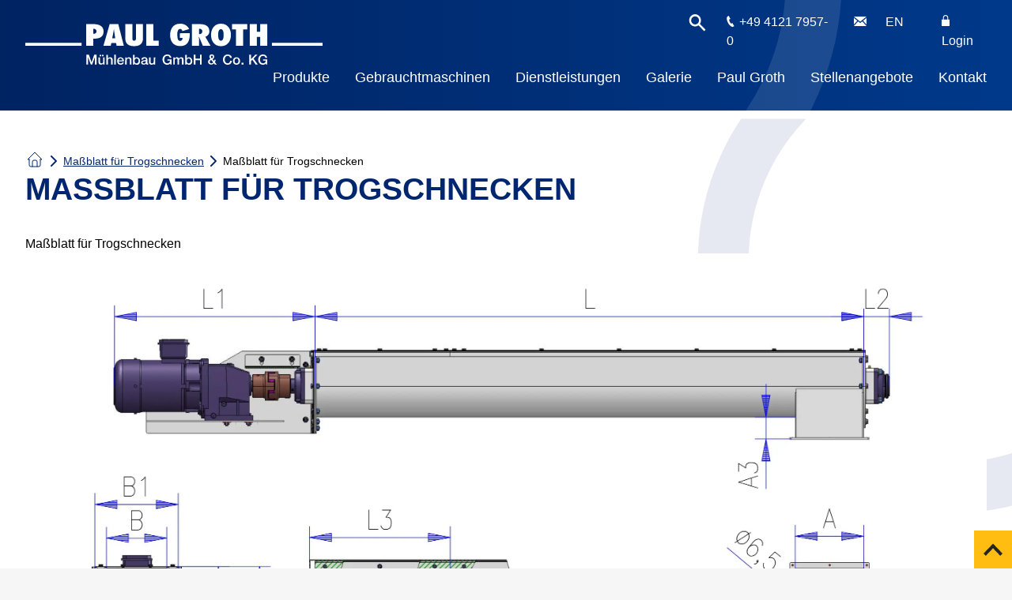

--- FILE ---
content_type: text/html; charset=UTF-8
request_url: https://www.paul-groth.com/produkte/trogschnecken-trogfoerderschnecken/massblatt_trogschnecke_2778-2/
body_size: 9247
content:
<!DOCTYPE html>
<html lang="de-DE" class="no-js">
<head>
<title>Maßblatt für Trogschnecken - Paul Groth</title>
<link rel="stylesheet" href="https://www.paul-groth.com/wp-content/themes/paulgroth2021/style.css?version=1.1" />
<link rel="stylesheet" href="https://www.paul-groth.com/wp-content/themes/paulgroth2021/woocommerce.css?version=1.1" />
<link rel="stylesheet" href="https://www.paul-groth.com/wp-content/themes/paulgroth2021/style-print.css?version=1.1" />
<meta charset="utf-8" />
<meta name="viewport" content="width=device-width,initial-scale=1,user-scalable=1" />
<link rel="apple-touch-icon" sizes="180x180" href="https://www.paul-groth.com/wp-content/themes/paulgroth2021/images/apple-touch-icon.png">
<link rel="icon" type="image/png" sizes="32x32" href="https://www.paul-groth.com/wp-content/themes/paulgroth2021/images/favicon-32x32.png">
<link rel="icon" type="image/png" sizes="16x16" href="https://www.paul-groth.com/wp-content/themes/paulgroth2021/images/favicon-16x16.png">
<link rel="mask-icon" href="https://www.paul-groth.com/wp-content/themes/paulgroth2021/images/safari-pinned-tab.svg" color="#5bbad5">
<meta name="msapplication-TileColor" content="#656565">
<meta name="theme-color" content="#656565">
<meta name="mobile-web-app-capable" content="yes">
<meta name="apple-mobile-web-app-capable" content="yes">
<meta name="apple-mobile-web-app-status-bar-style" content="black">
<meta name="apple-mobile-web-app-title" content="WFL">
<meta name='robots' content='index, follow, max-image-preview:large, max-snippet:-1, max-video-preview:-1' />

	<!-- This site is optimized with the Yoast SEO plugin v26.6 - https://yoast.com/wordpress/plugins/seo/ -->
	<link rel="canonical" href="https://www.paul-groth.com/produkte/trogschnecken-trogfoerderschnecken/massblatt_trogschnecke_2778-2/" />
	<meta property="og:locale" content="de_DE" />
	<meta property="og:type" content="article" />
	<meta property="og:title" content="Maßblatt für Trogschnecken - Paul Groth" />
	<meta property="og:description" content="Maßblatt für Trogschnecken" />
	<meta property="og:url" content="https://www.paul-groth.com/produkte/trogschnecken-trogfoerderschnecken/massblatt_trogschnecke_2778-2/" />
	<meta property="og:site_name" content="Paul Groth" />
	<meta property="article:modified_time" content="2022-01-07T08:18:34+00:00" />
	<meta property="og:image" content="https://www.paul-groth.com/produkte/trogschnecken-trogfoerderschnecken/massblatt_trogschnecke_2778-2" />
	<meta property="og:image:width" content="2778" />
	<meta property="og:image:height" content="1965" />
	<meta property="og:image:type" content="image/jpeg" />
	<meta name="twitter:card" content="summary_large_image" />
	<script type="application/ld+json" class="yoast-schema-graph">{"@context":"https://schema.org","@graph":[{"@type":"WebPage","@id":"https://www.paul-groth.com/produkte/trogschnecken-trogfoerderschnecken/massblatt_trogschnecke_2778-2/","url":"https://www.paul-groth.com/produkte/trogschnecken-trogfoerderschnecken/massblatt_trogschnecke_2778-2/","name":"Maßblatt für Trogschnecken - Paul Groth","isPartOf":{"@id":"https://www.paul-groth.com/#website"},"primaryImageOfPage":{"@id":"https://www.paul-groth.com/produkte/trogschnecken-trogfoerderschnecken/massblatt_trogschnecke_2778-2/#primaryimage"},"image":{"@id":"https://www.paul-groth.com/produkte/trogschnecken-trogfoerderschnecken/massblatt_trogschnecke_2778-2/#primaryimage"},"thumbnailUrl":"https://www.paul-groth.com/wp-content/uploads/2021/11/massblatt_trogschnecke_2778.jpg","datePublished":"2021-11-08T15:17:30+00:00","dateModified":"2022-01-07T08:18:34+00:00","breadcrumb":{"@id":"https://www.paul-groth.com/produkte/trogschnecken-trogfoerderschnecken/massblatt_trogschnecke_2778-2/#breadcrumb"},"inLanguage":"de","potentialAction":[{"@type":"ReadAction","target":["https://www.paul-groth.com/produkte/trogschnecken-trogfoerderschnecken/massblatt_trogschnecke_2778-2/"]}]},{"@type":"ImageObject","inLanguage":"de","@id":"https://www.paul-groth.com/produkte/trogschnecken-trogfoerderschnecken/massblatt_trogschnecke_2778-2/#primaryimage","url":"https://www.paul-groth.com/wp-content/uploads/2021/11/massblatt_trogschnecke_2778.jpg","contentUrl":"https://www.paul-groth.com/wp-content/uploads/2021/11/massblatt_trogschnecke_2778.jpg","width":2778,"height":1965,"caption":"Maßblatt für Trogschnecken"},{"@type":"BreadcrumbList","@id":"https://www.paul-groth.com/produkte/trogschnecken-trogfoerderschnecken/massblatt_trogschnecke_2778-2/#breadcrumb","itemListElement":[{"@type":"ListItem","position":1,"name":"Home","item":"https://www.paul-groth.com/"},{"@type":"ListItem","position":2,"name":"Maßblatt für Trogschnecken","item":"https://www.paul-groth.com/produkte/trogschnecken-trogfoerderschnecken/massblatt_trogschnecke_2778-2/"},{"@type":"ListItem","position":3,"name":"Maßblatt für Trogschnecken"}]},{"@type":"WebSite","@id":"https://www.paul-groth.com/#website","url":"https://www.paul-groth.com/","name":"Paul Groth","description":"Mühlenbau GmbH &amp; Co. KG","potentialAction":[{"@type":"SearchAction","target":{"@type":"EntryPoint","urlTemplate":"https://www.paul-groth.com/?s={search_term_string}"},"query-input":{"@type":"PropertyValueSpecification","valueRequired":true,"valueName":"search_term_string"}}],"inLanguage":"de"}]}</script>
	<!-- / Yoast SEO plugin. -->


<link rel="alternate" title="oEmbed (JSON)" type="application/json+oembed" href="https://www.paul-groth.com/wp-json/oembed/1.0/embed?url=https%3A%2F%2Fwww.paul-groth.com%2Fprodukte%2Ftrogschnecken-trogfoerderschnecken%2Fmassblatt_trogschnecke_2778-2%2F" />
<link rel="alternate" title="oEmbed (XML)" type="text/xml+oembed" href="https://www.paul-groth.com/wp-json/oembed/1.0/embed?url=https%3A%2F%2Fwww.paul-groth.com%2Fprodukte%2Ftrogschnecken-trogfoerderschnecken%2Fmassblatt_trogschnecke_2778-2%2F&#038;format=xml" />
<style id='wp-img-auto-sizes-contain-inline-css' type='text/css'>
img:is([sizes=auto i],[sizes^="auto," i]){contain-intrinsic-size:3000px 1500px}
/*# sourceURL=wp-img-auto-sizes-contain-inline-css */
</style>
<link rel='stylesheet' id='wp-block-library-css' href='https://www.paul-groth.com/wp-includes/css/dist/block-library/style.min.css?ver=6.9' type='text/css' media='all' />
<link rel='stylesheet' id='wc-blocks-style-css' href='https://www.paul-groth.com/wp-content/plugins/woocommerce/assets/client/blocks/wc-blocks.css?ver=wc-10.4.2' type='text/css' media='all' />
<style id='global-styles-inline-css' type='text/css'>
:root{--wp--preset--aspect-ratio--square: 1;--wp--preset--aspect-ratio--4-3: 4/3;--wp--preset--aspect-ratio--3-4: 3/4;--wp--preset--aspect-ratio--3-2: 3/2;--wp--preset--aspect-ratio--2-3: 2/3;--wp--preset--aspect-ratio--16-9: 16/9;--wp--preset--aspect-ratio--9-16: 9/16;--wp--preset--color--black: #000000;--wp--preset--color--cyan-bluish-gray: #abb8c3;--wp--preset--color--white: #ffffff;--wp--preset--color--pale-pink: #f78da7;--wp--preset--color--vivid-red: #cf2e2e;--wp--preset--color--luminous-vivid-orange: #ff6900;--wp--preset--color--luminous-vivid-amber: #fcb900;--wp--preset--color--light-green-cyan: #7bdcb5;--wp--preset--color--vivid-green-cyan: #00d084;--wp--preset--color--pale-cyan-blue: #8ed1fc;--wp--preset--color--vivid-cyan-blue: #0693e3;--wp--preset--color--vivid-purple: #9b51e0;--wp--preset--gradient--vivid-cyan-blue-to-vivid-purple: linear-gradient(135deg,rgb(6,147,227) 0%,rgb(155,81,224) 100%);--wp--preset--gradient--light-green-cyan-to-vivid-green-cyan: linear-gradient(135deg,rgb(122,220,180) 0%,rgb(0,208,130) 100%);--wp--preset--gradient--luminous-vivid-amber-to-luminous-vivid-orange: linear-gradient(135deg,rgb(252,185,0) 0%,rgb(255,105,0) 100%);--wp--preset--gradient--luminous-vivid-orange-to-vivid-red: linear-gradient(135deg,rgb(255,105,0) 0%,rgb(207,46,46) 100%);--wp--preset--gradient--very-light-gray-to-cyan-bluish-gray: linear-gradient(135deg,rgb(238,238,238) 0%,rgb(169,184,195) 100%);--wp--preset--gradient--cool-to-warm-spectrum: linear-gradient(135deg,rgb(74,234,220) 0%,rgb(151,120,209) 20%,rgb(207,42,186) 40%,rgb(238,44,130) 60%,rgb(251,105,98) 80%,rgb(254,248,76) 100%);--wp--preset--gradient--blush-light-purple: linear-gradient(135deg,rgb(255,206,236) 0%,rgb(152,150,240) 100%);--wp--preset--gradient--blush-bordeaux: linear-gradient(135deg,rgb(254,205,165) 0%,rgb(254,45,45) 50%,rgb(107,0,62) 100%);--wp--preset--gradient--luminous-dusk: linear-gradient(135deg,rgb(255,203,112) 0%,rgb(199,81,192) 50%,rgb(65,88,208) 100%);--wp--preset--gradient--pale-ocean: linear-gradient(135deg,rgb(255,245,203) 0%,rgb(182,227,212) 50%,rgb(51,167,181) 100%);--wp--preset--gradient--electric-grass: linear-gradient(135deg,rgb(202,248,128) 0%,rgb(113,206,126) 100%);--wp--preset--gradient--midnight: linear-gradient(135deg,rgb(2,3,129) 0%,rgb(40,116,252) 100%);--wp--preset--font-size--small: 13px;--wp--preset--font-size--medium: 20px;--wp--preset--font-size--large: 36px;--wp--preset--font-size--x-large: 42px;--wp--preset--spacing--20: 0.44rem;--wp--preset--spacing--30: 0.67rem;--wp--preset--spacing--40: 1rem;--wp--preset--spacing--50: 1.5rem;--wp--preset--spacing--60: 2.25rem;--wp--preset--spacing--70: 3.38rem;--wp--preset--spacing--80: 5.06rem;--wp--preset--shadow--natural: 6px 6px 9px rgba(0, 0, 0, 0.2);--wp--preset--shadow--deep: 12px 12px 50px rgba(0, 0, 0, 0.4);--wp--preset--shadow--sharp: 6px 6px 0px rgba(0, 0, 0, 0.2);--wp--preset--shadow--outlined: 6px 6px 0px -3px rgb(255, 255, 255), 6px 6px rgb(0, 0, 0);--wp--preset--shadow--crisp: 6px 6px 0px rgb(0, 0, 0);}:where(.is-layout-flex){gap: 0.5em;}:where(.is-layout-grid){gap: 0.5em;}body .is-layout-flex{display: flex;}.is-layout-flex{flex-wrap: wrap;align-items: center;}.is-layout-flex > :is(*, div){margin: 0;}body .is-layout-grid{display: grid;}.is-layout-grid > :is(*, div){margin: 0;}:where(.wp-block-columns.is-layout-flex){gap: 2em;}:where(.wp-block-columns.is-layout-grid){gap: 2em;}:where(.wp-block-post-template.is-layout-flex){gap: 1.25em;}:where(.wp-block-post-template.is-layout-grid){gap: 1.25em;}.has-black-color{color: var(--wp--preset--color--black) !important;}.has-cyan-bluish-gray-color{color: var(--wp--preset--color--cyan-bluish-gray) !important;}.has-white-color{color: var(--wp--preset--color--white) !important;}.has-pale-pink-color{color: var(--wp--preset--color--pale-pink) !important;}.has-vivid-red-color{color: var(--wp--preset--color--vivid-red) !important;}.has-luminous-vivid-orange-color{color: var(--wp--preset--color--luminous-vivid-orange) !important;}.has-luminous-vivid-amber-color{color: var(--wp--preset--color--luminous-vivid-amber) !important;}.has-light-green-cyan-color{color: var(--wp--preset--color--light-green-cyan) !important;}.has-vivid-green-cyan-color{color: var(--wp--preset--color--vivid-green-cyan) !important;}.has-pale-cyan-blue-color{color: var(--wp--preset--color--pale-cyan-blue) !important;}.has-vivid-cyan-blue-color{color: var(--wp--preset--color--vivid-cyan-blue) !important;}.has-vivid-purple-color{color: var(--wp--preset--color--vivid-purple) !important;}.has-black-background-color{background-color: var(--wp--preset--color--black) !important;}.has-cyan-bluish-gray-background-color{background-color: var(--wp--preset--color--cyan-bluish-gray) !important;}.has-white-background-color{background-color: var(--wp--preset--color--white) !important;}.has-pale-pink-background-color{background-color: var(--wp--preset--color--pale-pink) !important;}.has-vivid-red-background-color{background-color: var(--wp--preset--color--vivid-red) !important;}.has-luminous-vivid-orange-background-color{background-color: var(--wp--preset--color--luminous-vivid-orange) !important;}.has-luminous-vivid-amber-background-color{background-color: var(--wp--preset--color--luminous-vivid-amber) !important;}.has-light-green-cyan-background-color{background-color: var(--wp--preset--color--light-green-cyan) !important;}.has-vivid-green-cyan-background-color{background-color: var(--wp--preset--color--vivid-green-cyan) !important;}.has-pale-cyan-blue-background-color{background-color: var(--wp--preset--color--pale-cyan-blue) !important;}.has-vivid-cyan-blue-background-color{background-color: var(--wp--preset--color--vivid-cyan-blue) !important;}.has-vivid-purple-background-color{background-color: var(--wp--preset--color--vivid-purple) !important;}.has-black-border-color{border-color: var(--wp--preset--color--black) !important;}.has-cyan-bluish-gray-border-color{border-color: var(--wp--preset--color--cyan-bluish-gray) !important;}.has-white-border-color{border-color: var(--wp--preset--color--white) !important;}.has-pale-pink-border-color{border-color: var(--wp--preset--color--pale-pink) !important;}.has-vivid-red-border-color{border-color: var(--wp--preset--color--vivid-red) !important;}.has-luminous-vivid-orange-border-color{border-color: var(--wp--preset--color--luminous-vivid-orange) !important;}.has-luminous-vivid-amber-border-color{border-color: var(--wp--preset--color--luminous-vivid-amber) !important;}.has-light-green-cyan-border-color{border-color: var(--wp--preset--color--light-green-cyan) !important;}.has-vivid-green-cyan-border-color{border-color: var(--wp--preset--color--vivid-green-cyan) !important;}.has-pale-cyan-blue-border-color{border-color: var(--wp--preset--color--pale-cyan-blue) !important;}.has-vivid-cyan-blue-border-color{border-color: var(--wp--preset--color--vivid-cyan-blue) !important;}.has-vivid-purple-border-color{border-color: var(--wp--preset--color--vivid-purple) !important;}.has-vivid-cyan-blue-to-vivid-purple-gradient-background{background: var(--wp--preset--gradient--vivid-cyan-blue-to-vivid-purple) !important;}.has-light-green-cyan-to-vivid-green-cyan-gradient-background{background: var(--wp--preset--gradient--light-green-cyan-to-vivid-green-cyan) !important;}.has-luminous-vivid-amber-to-luminous-vivid-orange-gradient-background{background: var(--wp--preset--gradient--luminous-vivid-amber-to-luminous-vivid-orange) !important;}.has-luminous-vivid-orange-to-vivid-red-gradient-background{background: var(--wp--preset--gradient--luminous-vivid-orange-to-vivid-red) !important;}.has-very-light-gray-to-cyan-bluish-gray-gradient-background{background: var(--wp--preset--gradient--very-light-gray-to-cyan-bluish-gray) !important;}.has-cool-to-warm-spectrum-gradient-background{background: var(--wp--preset--gradient--cool-to-warm-spectrum) !important;}.has-blush-light-purple-gradient-background{background: var(--wp--preset--gradient--blush-light-purple) !important;}.has-blush-bordeaux-gradient-background{background: var(--wp--preset--gradient--blush-bordeaux) !important;}.has-luminous-dusk-gradient-background{background: var(--wp--preset--gradient--luminous-dusk) !important;}.has-pale-ocean-gradient-background{background: var(--wp--preset--gradient--pale-ocean) !important;}.has-electric-grass-gradient-background{background: var(--wp--preset--gradient--electric-grass) !important;}.has-midnight-gradient-background{background: var(--wp--preset--gradient--midnight) !important;}.has-small-font-size{font-size: var(--wp--preset--font-size--small) !important;}.has-medium-font-size{font-size: var(--wp--preset--font-size--medium) !important;}.has-large-font-size{font-size: var(--wp--preset--font-size--large) !important;}.has-x-large-font-size{font-size: var(--wp--preset--font-size--x-large) !important;}
/*# sourceURL=global-styles-inline-css */
</style>

<style id='classic-theme-styles-inline-css' type='text/css'>
/*! This file is auto-generated */
.wp-block-button__link{color:#fff;background-color:#32373c;border-radius:9999px;box-shadow:none;text-decoration:none;padding:calc(.667em + 2px) calc(1.333em + 2px);font-size:1.125em}.wp-block-file__button{background:#32373c;color:#fff;text-decoration:none}
/*# sourceURL=/wp-includes/css/classic-themes.min.css */
</style>
<link rel='stylesheet' id='woocommerce-layout-css' href='https://www.paul-groth.com/wp-content/plugins/woocommerce/assets/css/woocommerce-layout.css?ver=10.4.2' type='text/css' media='all' />
<link rel='stylesheet' id='woocommerce-smallscreen-css' href='https://www.paul-groth.com/wp-content/plugins/woocommerce/assets/css/woocommerce-smallscreen.css?ver=10.4.2' type='text/css' media='only screen and (max-width: 768px)' />
<style id='woocommerce-inline-inline-css' type='text/css'>
.woocommerce form .form-row .required { visibility: visible; }
/*# sourceURL=woocommerce-inline-inline-css */
</style>
<link rel='stylesheet' id='borlabs-cookie-custom-css' href='https://www.paul-groth.com/wp-content/cache/borlabs-cookie/1/borlabs-cookie-1-de.css?ver=3.3.22-54' type='text/css' media='all' />
<link rel='stylesheet' id='woocommerce-gzd-layout-css' href='https://www.paul-groth.com/wp-content/plugins/woocommerce-germanized/build/static/layout-styles.css?ver=3.20.4' type='text/css' media='all' />
<style id='woocommerce-gzd-layout-inline-css' type='text/css'>
.woocommerce-checkout .shop_table { background-color: #eeeeee; } .product p.deposit-packaging-type { font-size: 1.25em !important; } p.woocommerce-shipping-destination { display: none; }
                .wc-gzd-nutri-score-value-a {
                    background: url(https://www.paul-groth.com/wp-content/plugins/woocommerce-germanized/assets/images/nutri-score-a.svg) no-repeat;
                }
                .wc-gzd-nutri-score-value-b {
                    background: url(https://www.paul-groth.com/wp-content/plugins/woocommerce-germanized/assets/images/nutri-score-b.svg) no-repeat;
                }
                .wc-gzd-nutri-score-value-c {
                    background: url(https://www.paul-groth.com/wp-content/plugins/woocommerce-germanized/assets/images/nutri-score-c.svg) no-repeat;
                }
                .wc-gzd-nutri-score-value-d {
                    background: url(https://www.paul-groth.com/wp-content/plugins/woocommerce-germanized/assets/images/nutri-score-d.svg) no-repeat;
                }
                .wc-gzd-nutri-score-value-e {
                    background: url(https://www.paul-groth.com/wp-content/plugins/woocommerce-germanized/assets/images/nutri-score-e.svg) no-repeat;
                }
            
/*# sourceURL=woocommerce-gzd-layout-inline-css */
</style>
<script type="text/javascript" src="https://www.paul-groth.com/wp-includes/js/jquery/jquery.min.js?ver=3.7.1" id="jquery-core-js"></script>
<script type="text/javascript" src="https://www.paul-groth.com/wp-includes/js/jquery/jquery-migrate.min.js?ver=3.4.1" id="jquery-migrate-js"></script>
<script type="text/javascript" src="https://www.paul-groth.com/wp-content/plugins/woocommerce/assets/js/jquery-blockui/jquery.blockUI.min.js?ver=2.7.0-wc.10.4.2" id="wc-jquery-blockui-js" defer="defer" data-wp-strategy="defer"></script>
<script type="text/javascript" id="wc-add-to-cart-js-extra">
/* <![CDATA[ */
var wc_add_to_cart_params = {"ajax_url":"/wp-admin/admin-ajax.php","wc_ajax_url":"/?wc-ajax=%%endpoint%%","i18n_view_cart":"Warenkorb anzeigen","cart_url":"https://www.paul-groth.com/warenkorb/","is_cart":"","cart_redirect_after_add":"no"};
//# sourceURL=wc-add-to-cart-js-extra
/* ]]> */
</script>
<script type="text/javascript" src="https://www.paul-groth.com/wp-content/plugins/woocommerce/assets/js/frontend/add-to-cart.min.js?ver=10.4.2" id="wc-add-to-cart-js" defer="defer" data-wp-strategy="defer"></script>
<script type="text/javascript" src="https://www.paul-groth.com/wp-content/plugins/woocommerce/assets/js/js-cookie/js.cookie.min.js?ver=2.1.4-wc.10.4.2" id="wc-js-cookie-js" defer="defer" data-wp-strategy="defer"></script>
<script type="text/javascript" id="woocommerce-js-extra">
/* <![CDATA[ */
var woocommerce_params = {"ajax_url":"/wp-admin/admin-ajax.php","wc_ajax_url":"/?wc-ajax=%%endpoint%%","i18n_password_show":"Passwort anzeigen","i18n_password_hide":"Passwort ausblenden"};
//# sourceURL=woocommerce-js-extra
/* ]]> */
</script>
<script type="text/javascript" src="https://www.paul-groth.com/wp-content/plugins/woocommerce/assets/js/frontend/woocommerce.min.js?ver=10.4.2" id="woocommerce-js" defer="defer" data-wp-strategy="defer"></script>
<script data-no-optimize="1" data-no-minify="1" data-cfasync="false" type="text/javascript" src="https://www.paul-groth.com/wp-content/cache/borlabs-cookie/1/borlabs-cookie-config-de.json.js?ver=3.3.22-83" id="borlabs-cookie-config-js"></script>
<script data-no-optimize="1" data-no-minify="1" data-cfasync="false" type="text/javascript" src="https://www.paul-groth.com/wp-content/plugins/borlabs-cookie/assets/javascript/borlabs-cookie-prioritize.min.js?ver=3.3.22" id="borlabs-cookie-prioritize-js"></script>
<link rel="https://api.w.org/" href="https://www.paul-groth.com/wp-json/" /><link rel="alternate" title="JSON" type="application/json" href="https://www.paul-groth.com/wp-json/wp/v2/media/1511" /><link rel='shortlink' href='https://www.paul-groth.com/?p=1511' />
<meta name="generator" content="WPML ver:4.8.6 stt:1,3;" />
	<noscript><style>.woocommerce-product-gallery{ opacity: 1 !important; }</style></noscript>
	<script data-no-optimize="1" data-no-minify="1" data-cfasync="false" data-borlabs-cookie-script-blocker-ignore>
    (function () {
        if ('0' === '1' && '1' === '1') {
            window['gtag_enable_tcf_support'] = true;
        }
        window.dataLayer = window.dataLayer || [];
        if (typeof window.gtag !== 'function') {
            window.gtag = function () {
                window.dataLayer.push(arguments);
            };
        }
        gtag('set', 'developer_id.dYjRjMm', true);
        if ('1' === '1') {
            let getCookieValue = function (name) {
                return document.cookie.match('(^|;)\\s*' + name + '\\s*=\\s*([^;]+)')?.pop() || '';
            };
            const gtmRegionsData = '{{ google-tag-manager-cm-regional-defaults }}';
            let gtmRegions = [];
            if (gtmRegionsData !== '\{\{ google-tag-manager-cm-regional-defaults \}\}') {
                gtmRegions = JSON.parse(gtmRegionsData);
            }
            let defaultRegion = null;
            for (let gtmRegionIndex in gtmRegions) {
                let gtmRegion = gtmRegions[gtmRegionIndex];
                if (gtmRegion['google-tag-manager-cm-region'] === '') {
                    defaultRegion = gtmRegion;
                } else {
                    gtag('consent', 'default', {
                        'ad_storage': gtmRegion['google-tag-manager-cm-default-ad-storage'],
                        'ad_user_data': gtmRegion['google-tag-manager-cm-default-ad-user-data'],
                        'ad_personalization': gtmRegion['google-tag-manager-cm-default-ad-personalization'],
                        'analytics_storage': gtmRegion['google-tag-manager-cm-default-analytics-storage'],
                        'functionality_storage': gtmRegion['google-tag-manager-cm-default-functionality-storage'],
                        'personalization_storage': gtmRegion['google-tag-manager-cm-default-personalization-storage'],
                        'security_storage': gtmRegion['google-tag-manager-cm-default-security-storage'],
                        'region': gtmRegion['google-tag-manager-cm-region'].toUpperCase().split(','),
						'wait_for_update': 500,
                    });
                }
            }
            let cookieValue = getCookieValue('borlabs-cookie-gcs');
            let consentsFromCookie = {};
            if (cookieValue !== '') {
                consentsFromCookie = JSON.parse(decodeURIComponent(cookieValue));
            }
            let defaultValues = {
                'ad_storage': defaultRegion === null ? 'denied' : defaultRegion['google-tag-manager-cm-default-ad-storage'],
                'ad_user_data': defaultRegion === null ? 'denied' : defaultRegion['google-tag-manager-cm-default-ad-user-data'],
                'ad_personalization': defaultRegion === null ? 'denied' : defaultRegion['google-tag-manager-cm-default-ad-personalization'],
                'analytics_storage': defaultRegion === null ? 'denied' : defaultRegion['google-tag-manager-cm-default-analytics-storage'],
                'functionality_storage': defaultRegion === null ? 'denied' : defaultRegion['google-tag-manager-cm-default-functionality-storage'],
                'personalization_storage': defaultRegion === null ? 'denied' : defaultRegion['google-tag-manager-cm-default-personalization-storage'],
                'security_storage': defaultRegion === null ? 'denied' : defaultRegion['google-tag-manager-cm-default-security-storage'],
                'wait_for_update': 500,
            };
            gtag('consent', 'default', {...defaultValues, ...consentsFromCookie});
            gtag('set', 'ads_data_redaction', true);
        }

        if ('1' === '1') {
            let url = new URL(window.location.href);

            if ((url.searchParams.has('gtm_debug') && url.searchParams.get('gtm_debug') !== '') || document.cookie.indexOf('__TAG_ASSISTANT=') !== -1 || document.documentElement.hasAttribute('data-tag-assistant-present')) {
                /* GTM block start */
                (function(w,d,s,l,i){w[l]=w[l]||[];w[l].push({'gtm.start':
                        new Date().getTime(),event:'gtm.js'});var f=d.getElementsByTagName(s)[0],
                    j=d.createElement(s),dl=l!='dataLayer'?'&l='+l:'';j.async=true;j.src=
                    'https://www.googletagmanager.com/gtm.js?id='+i+dl;f.parentNode.insertBefore(j,f);
                })(window,document,'script','dataLayer','GTM-577S6HB');
                /* GTM block end */
            } else {
                /* GTM block start */
                (function(w,d,s,l,i){w[l]=w[l]||[];w[l].push({'gtm.start':
                        new Date().getTime(),event:'gtm.js'});var f=d.getElementsByTagName(s)[0],
                    j=d.createElement(s),dl=l!='dataLayer'?'&l='+l:'';j.async=true;j.src=
                    'https://www.paul-groth.com/wp-content/uploads/borlabs-cookie/' + i + '.js?ver=3k8v35yv';f.parentNode.insertBefore(j,f);
                })(window,document,'script','dataLayer','GTM-577S6HB');
                /* GTM block end */
            }
        }


        let borlabsCookieConsentChangeHandler = function () {
            window.dataLayer = window.dataLayer || [];
            if (typeof window.gtag !== 'function') {
                window.gtag = function() {
                    window.dataLayer.push(arguments);
                };
            }

            let consents = BorlabsCookie.Cookie.getPluginCookie().consents;

            if ('1' === '1') {
                let gtmConsents = {};
                let customConsents = {};

				let services = BorlabsCookie.Services._services;

				for (let service in services) {
					if (service !== 'borlabs-cookie') {
						customConsents['borlabs_cookie_' + service.replaceAll('-', '_')] = BorlabsCookie.Consents.hasConsent(service) ? 'granted' : 'denied';
					}
				}

                if ('0' === '1') {
                    gtmConsents = {
                        'analytics_storage': BorlabsCookie.Consents.hasConsentForServiceGroup('statistics') === true ? 'granted' : 'denied',
                        'functionality_storage': BorlabsCookie.Consents.hasConsentForServiceGroup('statistics') === true ? 'granted' : 'denied',
                        'personalization_storage': BorlabsCookie.Consents.hasConsentForServiceGroup('marketing') === true ? 'granted' : 'denied',
                        'security_storage': BorlabsCookie.Consents.hasConsentForServiceGroup('statistics') === true ? 'granted' : 'denied',
                    };
                } else {
                    gtmConsents = {
                        'ad_storage': BorlabsCookie.Consents.hasConsentForServiceGroup('marketing') === true ? 'granted' : 'denied',
                        'ad_user_data': BorlabsCookie.Consents.hasConsentForServiceGroup('marketing') === true ? 'granted' : 'denied',
                        'ad_personalization': BorlabsCookie.Consents.hasConsentForServiceGroup('marketing') === true ? 'granted' : 'denied',
                        'analytics_storage': BorlabsCookie.Consents.hasConsentForServiceGroup('statistics') === true ? 'granted' : 'denied',
                        'functionality_storage': BorlabsCookie.Consents.hasConsentForServiceGroup('statistics') === true ? 'granted' : 'denied',
                        'personalization_storage': BorlabsCookie.Consents.hasConsentForServiceGroup('marketing') === true ? 'granted' : 'denied',
                        'security_storage': BorlabsCookie.Consents.hasConsentForServiceGroup('statistics') === true ? 'granted' : 'denied',
                    };
                }
                BorlabsCookie.CookieLibrary.setCookie(
                    'borlabs-cookie-gcs',
                    JSON.stringify(gtmConsents),
                    BorlabsCookie.Settings.automaticCookieDomainAndPath.value ? '' : BorlabsCookie.Settings.cookieDomain.value,
                    BorlabsCookie.Settings.cookiePath.value,
                    BorlabsCookie.Cookie.getPluginCookie().expires,
                    BorlabsCookie.Settings.cookieSecure.value,
                    BorlabsCookie.Settings.cookieSameSite.value
                );
                gtag('consent', 'update', {...gtmConsents, ...customConsents});
            }


            for (let serviceGroup in consents) {
                for (let service of consents[serviceGroup]) {
                    if (!window.BorlabsCookieGtmPackageSentEvents.includes(service) && service !== 'borlabs-cookie') {
                        window.dataLayer.push({
                            event: 'borlabs-cookie-opt-in-' + service,
                        });
                        window.BorlabsCookieGtmPackageSentEvents.push(service);
                    }
                }
            }
            let afterConsentsEvent = document.createEvent('Event');
            afterConsentsEvent.initEvent('borlabs-cookie-google-tag-manager-after-consents', true, true);
            document.dispatchEvent(afterConsentsEvent);
        };
        window.BorlabsCookieGtmPackageSentEvents = [];
        document.addEventListener('borlabs-cookie-consent-saved', borlabsCookieConsentChangeHandler);
        document.addEventListener('borlabs-cookie-handle-unblock', borlabsCookieConsentChangeHandler);
    })();
</script><link rel="stylesheet" href="https://www.paul-groth.com/wp-content/themes/paulgroth2021/swiper/swiper-bundle.min.css" />
<script src="https://www.paul-groth.com/wp-content/themes/paulgroth2021/swiper/swiper-bundle.min.js"></script>
<style>
@media screen and (max-width:959px){#content{margin-top:var(--height-header-touch)}}@media screen and (min-width:960px){#content{margin-top:calc(var(--height-subnavigation) * 2.5)}}
#content p{color:#000}#content article img{display:block;height:auto;margin-right:auto;margin-left:auto;max-width:100%}@media screen and (max-width:639px){#content{padding-bottom:12px}#content article img{margin-bottom: 24px}}@media screen and (min-width:640px) and (max-width:959px){#content{padding-bottom:24px}#content article img{margin-bottom: 32px}}@media screen and (min-width:960px){#content{padding-bottom:calc(var(--height-header-desktop) / 3)}#content article img{margin-bottom: 64px}}@media screen and (min-width:1440px){#content{padding-bottom:calc(var(--height-header-desktop) / 1.5)}}


.woocommerce-account p.validate-phone,.woocommerce-account p.validate-email {
	clear:right;
	float:right;
	width:calc(50% - 8px);
}
@media screen and (max-width:959px) {
	
}
@media screen and (min-width:960px) {
	.woocommerce-account .woocommerce-MyAccount-navigation {
		float:left;
	}
	.woocommerce-account .woocommerce-MyAccount-content {
		float:right;
	}
}
@media screen and (min-width:960px) and (max-width:1439px) {
	.woocommerce-account .woocommerce-MyAccount-navigation {
		width:calc(20% - 16px);
	}
	.woocommerce-account .woocommerce-MyAccount-content {
		width:calc(80% - 16px);
	}
}
@media screen and (min-width:1440px) {
	.woocommerce-account .woocommerce-MyAccount-navigation {
		width:264px;
	}
	.woocommerce-account .woocommerce-MyAccount-content {
		width:984px;
	}
}
</style>
</head>
<body class="attachment wp-singular attachment-template-default single single-attachment postid-1511 attachmentid-1511 attachment-jpeg wp-theme-paulgroth2021 theme-paulgroth2021 woocommerce-no-js has-not-featured-image" id=" 1511">
<header id="header" class="right">
	<div id="header-meta">
		<a href="https://www.paul-groth.com/" id="logo" title="Home"></a>
		<img src="https://www.paul-groth.com/wp-content/themes/paulgroth2021/images/logo_blue.png" id="printlogo" />
		<div class="flexwrapper">
							<input type="checkbox" id="searchtoggle" />
				<form role="search" method="get" id="search-form" action="https://www.paul-groth.com/"><input type="search" id="search-field" placeholder="Suchbegriff eingeben" name="s" /><input type="submit" id="search-submit" value="" /></form>
					<img id="search" src="https://www.paul-groth.com/wp-content/themes/paulgroth2021/images/search.svg" alt="Suchbegriff eingebensdf" />
						<div id="phone">
				<address>
					<a class="phone" href="tel:+49412179570" title="+49 4121 7957-0">+49 4121 7957-0</a>
				</address>
			</div>
			<a id="mail" href="mailto:e-mail@paul-groth.com" title="e-mail@paul-groth.com">
				<img src="https://www.paul-groth.com/wp-content/themes/paulgroth2021/images/mail.svg" alt="e-mail@paul-groth.com" />
			</a>
			<a class="wpml-ls-item langswitch"  title="switch to english version" href="https://www.paul-groth.com/en/products/trough-screw-conveyors/massblatt_trogschnecke_2778-2-2/">EN</a><a id="clientlogin" class="not-logged-in" href="https://www.paul-groth.com/mein-konto/"><img src="https://www.paul-groth.com/wp-content/themes/paulgroth2021/images/clientlogin.svg" alt="Login" /> Login</a>		</div>
	</div>
	<div id="header-inner">
		<nav role="navigation">
			<div id="menuToggle">
				<input type="checkbox"/>
				<span class="bar tinybar"></span>
				<span class="bar grandbar"></span>
				<span class="bar tinybar"></span>
				<ul id="menu"><li class="small firsts"><a id="phonesm" href="tel:+49412179570" title="+49 4121 7957-0">+49 4121 7957-0</a><a id="mailsm" href="mailto:e-mail@paul-groth.com" title="e-mail@paul-groth.com">e-mail@paul-groth.com</a></li><li class="small seconds"><form role="search" method="get" id="search-form-small" action="https://www.paul-groth.com/"><input type="search" id="search-field" placeholder="Suchbegriff eingeben" name="s" /><input type="submit" id="search-submit" value="" /></form></li><li class="menu-item menu-item-type-post_type menu-item-object-page menu-item-987"><a href="https://www.paul-groth.com/produkte/">Produkte</a></li>
<li class="menu-item menu-item-type-post_type menu-item-object-page menu-item-851"><a href="https://www.paul-groth.com/gebrauchtmaschinen/">Gebrauchtmaschinen</a></li>
<li class="menu-item menu-item-type-post_type menu-item-object-page menu-item-41"><a href="https://www.paul-groth.com/dienstleistungen/">Dienstleistungen</a></li>
<li class="menu-item menu-item-type-post_type menu-item-object-page menu-item-43"><a href="https://www.paul-groth.com/galerie/">Galerie</a></li>
<li class="menu-item menu-item-type-post_type menu-item-object-page menu-item-10060"><a href="https://www.paul-groth.com/paul-groth/">Paul Groth</a></li>
<li class="menu-item menu-item-type-post_type menu-item-object-page menu-item-58"><a href="https://www.paul-groth.com/paul-groth/stellenangebote/">Stellenangebote</a></li>
<li class="menu-item menu-item-type-post_type menu-item-object-page menu-item-44"><a href="https://www.paul-groth.com/kontakt/">Kontakt</a></li>
<li class="smallmedium secondsm"><a class="wpml-ls-item langswitch"  title="switch to english version" href="https://www.paul-groth.com/en/products/trough-screw-conveyors/massblatt_trogschnecke_2778-2-2/">EN</a><a id="clientloginsm" href="https://www.paul-groth.com/mein-konto/"><img src="https://www.paul-groth.com/wp-content/themes/paulgroth2021/images/clientlogin.svg" alt="Login" /> Login</a></li></ul>				</div>
		</nav>
	</div>
</header>
<main class="wrapper" id="content"><p id="breadcrumbs"><span><span><a href="https://www.paul-groth.com/"><span class="hidden">Home</span><img src="https://www.paul-groth.com/wp-content/themes/paulgroth2021/images/icon-home.svg"></a></span> <img src="https://www.paul-groth.com/wp-content/themes/paulgroth2021/images/icon-arrow-right.svg"> <span><a href="https://www.paul-groth.com/produkte/trogschnecken-trogfoerderschnecken/massblatt_trogschnecke_2778-2/">Maßblatt für Trogschnecken</a></span> <img src="https://www.paul-groth.com/wp-content/themes/paulgroth2021/images/icon-arrow-right.svg"> <span class="breadcrumb_last" aria-current="page">Maßblatt für Trogschnecken</span></span></p><article><h1>Maßblatt für Trogschnecken</h1><p>Maßblatt für Trogschnecken</p>
<img src="https://www.paul-groth.com/wp-content/uploads/2021/11/massblatt_trogschnecke_2778.jpg"/><p class="printwrapper"><a class="print" href="" onclick="window.print(); return false;">drucken</a></p>	</article>
</main>
<footer class="wrapper" id="footer">
	<div class="flexwrapper flexcolumn">
		<a href="https://www.paul-groth.com/" id="footerlogo" title="Home"></a>
		<div id="footercontact">
			<p>PAUL GROTH Mühlenbau<br />
GmbH &amp; Co. KG</p>
<p>Langelohe 2<br />
D-25337 Elmshorn<br />
Deutschland</p>
<p>Tel. +49 4121 7957-0</p>
		</div>
	</div>
	<nav id="footernavigation">
	<ul><li class="menu-item menu-item-type-post_type menu-item-object-page menu-item-10657"><a href="https://www.paul-groth.com/produkte/">Produkte</a></li>
<li class="menu-item menu-item-type-post_type menu-item-object-page menu-item-10658"><a href="https://www.paul-groth.com/gebrauchtmaschinen/">Gebrauchtmaschinen</a></li>
<li class="menu-item menu-item-type-post_type menu-item-object-page menu-item-48"><a href="https://www.paul-groth.com/dienstleistungen/">Dienstleistungen</a></li>
<li class="menu-item menu-item-type-post_type menu-item-object-page menu-item-50"><a href="https://www.paul-groth.com/galerie/">Galerie</a></li>
<li class="menu-item menu-item-type-post_type menu-item-object-page menu-item-49"><a href="https://www.paul-groth.com/paul-groth/">Paul Groth</a></li>
<li class="menu-item menu-item-type-post_type menu-item-object-page menu-item-54"><a href="https://www.paul-groth.com/paul-groth/stellenangebote/">Stellenangebote</a></li>
<li class="menu-item menu-item-type-post_type menu-item-object-page menu-item-51"><a href="https://www.paul-groth.com/kontakt/">Kontakt</a></li>
<li class="menu-item menu-item-type-post_type menu-item-object-page menu-item-53"><a href="https://www.paul-groth.com/agb/">Allgemeine Geschäftsbedingungen</a></li>
<li class="menu-item menu-item-type-post_type menu-item-object-page menu-item-privacy-policy menu-item-47"><a rel="privacy-policy" href="https://www.paul-groth.com/datenschutzerklaerung/">Datenschutzerklärung</a></li>
<li class="menu-item menu-item-type-post_type menu-item-object-page menu-item-52"><a href="https://www.paul-groth.com/impressum/">Impressum</a></li>
</ul>	</nav>
	<div class="flexwrapper flexrow">
		<div class="upper_row row">

	<a href="https://www.paul-groth.com/paul-groth-digitalisierung/" class="zertlink"><img src="https://www.paul-groth.com/wp-content/uploads/layout/sh_de_rgb_bp_eu_kofinanziert_landesregierung_03.jpg" alt="" class="zertimage" /></a></div><div class="row"><img src="https://www.paul-groth.com/wp-content/uploads/2022/01/qsc_iso9001_col_200.png" alt="" class="zertimage" /><img src="https://www.paul-groth.com/wp-content/uploads/2022/01/gsi_siegel_de.png" alt="" class="zertimage" /><img src="https://www.paul-groth.com/wp-content/uploads/layout/bg_guetesiegel_2023.jpg" alt="" class="zertimage" />
		</div>
	</div>
</footer>
<a id="totop" href="#top"></a>
<script type="speculationrules">
{"prefetch":[{"source":"document","where":{"and":[{"href_matches":"/*"},{"not":{"href_matches":["/wp-*.php","/wp-admin/*","/wp-content/uploads/*","/wp-content/*","/wp-content/plugins/*","/wp-content/themes/paulgroth2021/*","/*\\?(.+)"]}},{"not":{"selector_matches":"a[rel~=\"nofollow\"]"}},{"not":{"selector_matches":".no-prefetch, .no-prefetch a"}}]},"eagerness":"conservative"}]}
</script>
<script type="importmap" id="wp-importmap">
{"imports":{"borlabs-cookie-core":"https://www.paul-groth.com/wp-content/plugins/borlabs-cookie/assets/javascript/borlabs-cookie.min.js?ver=3.3.22"}}
</script>
<script type="module" src="https://www.paul-groth.com/wp-content/plugins/borlabs-cookie/assets/javascript/borlabs-cookie.min.js?ver=3.3.22" id="borlabs-cookie-core-js-module" data-cfasync="false" data-no-minify="1" data-no-optimize="1"></script>
<script type="module" src="https://www.paul-groth.com/wp-content/plugins/borlabs-cookie/assets/javascript/borlabs-cookie-legacy-backward-compatibility.min.js?ver=3.3.22" id="borlabs-cookie-legacy-backward-compatibility-js-module"></script>
<!--googleoff: all--><div data-nosnippet data-borlabs-cookie-consent-required='true' id='BorlabsCookieBox'></div><div id='BorlabsCookieWidget' class='brlbs-cmpnt-container'></div><!--googleon: all-->	<script type='text/javascript'>
		(function () {
			var c = document.body.className;
			c = c.replace(/woocommerce-no-js/, 'woocommerce-js');
			document.body.className = c;
		})();
	</script>
	<script type="text/javascript" id="cart-widget-js-extra">
/* <![CDATA[ */
var actions = {"is_lang_switched":"0","force_reset":"0"};
//# sourceURL=cart-widget-js-extra
/* ]]> */
</script>
<script type="text/javascript" src="https://www.paul-groth.com/wp-content/plugins/woocommerce-multilingual/res/js/cart_widget.min.js?ver=5.5.3.1" id="cart-widget-js" defer="defer" data-wp-strategy="defer"></script>
<script type="text/javascript" src="https://www.paul-groth.com/wp-content/plugins/woocommerce/assets/js/sourcebuster/sourcebuster.min.js?ver=10.4.2" id="sourcebuster-js-js"></script>
<script type="text/javascript" id="wc-order-attribution-js-extra">
/* <![CDATA[ */
var wc_order_attribution = {"params":{"lifetime":1.0000000000000000818030539140313095458623138256371021270751953125e-5,"session":30,"base64":false,"ajaxurl":"https://www.paul-groth.com/wp-admin/admin-ajax.php","prefix":"wc_order_attribution_","allowTracking":true},"fields":{"source_type":"current.typ","referrer":"current_add.rf","utm_campaign":"current.cmp","utm_source":"current.src","utm_medium":"current.mdm","utm_content":"current.cnt","utm_id":"current.id","utm_term":"current.trm","utm_source_platform":"current.plt","utm_creative_format":"current.fmt","utm_marketing_tactic":"current.tct","session_entry":"current_add.ep","session_start_time":"current_add.fd","session_pages":"session.pgs","session_count":"udata.vst","user_agent":"udata.uag"}};
//# sourceURL=wc-order-attribution-js-extra
/* ]]> */
</script>
<script type="text/javascript" id="wc-order-attribution-js-before">
/* <![CDATA[ */
if (typeof wc_order_attribution !== 'undefined' && typeof wc_order_attribution.params !== 'undefined' && typeof wc_order_attribution.params.allowTracking !== 'undefined') {
    const cookies = document.cookie.split('; ');
    let consentWcOrderAttribution = false;
    for (let c of cookies) {
    if (c.startsWith('borlabs-cookie=')) {
            consentWcOrderAttribution = c.includes('%22wc-order-attribution%22');
            break;
        }
    }
    wc_order_attribution.params.allowTracking = consentWcOrderAttribution;
}
//# sourceURL=wc-order-attribution-js-before
/* ]]> */
</script>
<script type="text/javascript" src="https://www.paul-groth.com/wp-content/plugins/woocommerce/assets/js/frontend/order-attribution.min.js?ver=10.4.2" id="wc-order-attribution-js"></script>
<template id="brlbs-cmpnt-cb-template-facebook-content-blocker">
 <div class="brlbs-cmpnt-container brlbs-cmpnt-content-blocker brlbs-cmpnt-with-individual-styles" data-borlabs-cookie-content-blocker-id="facebook-content-blocker" data-borlabs-cookie-content=""><div class="brlbs-cmpnt-cb-preset-b brlbs-cmpnt-cb-facebook"> <div class="brlbs-cmpnt-cb-thumbnail" style="background-image: url('https://www.paul-groth.com/wp-content/uploads/borlabs-cookie/1/cb-facebook-main.png')"></div> <div class="brlbs-cmpnt-cb-main"> <div class="brlbs-cmpnt-cb-content"> <p class="brlbs-cmpnt-cb-description">Sie sehen gerade einen Platzhalterinhalt von <strong>Facebook</strong>. Um auf den eigentlichen Inhalt zuzugreifen, klicken Sie auf die Schaltfläche unten. Bitte beachten Sie, dass dabei Daten an Drittanbieter weitergegeben werden.</p> <a class="brlbs-cmpnt-cb-provider-toggle" href="#" data-borlabs-cookie-show-provider-information role="button">Mehr Informationen</a> </div> <div class="brlbs-cmpnt-cb-buttons"> <a class="brlbs-cmpnt-cb-btn" href="#" data-borlabs-cookie-unblock role="button">Inhalt entsperren</a> <a class="brlbs-cmpnt-cb-btn" href="#" data-borlabs-cookie-accept-service role="button" style="display: none">Erforderlichen Service akzeptieren und Inhalte entsperren</a> </div> </div> </div></div>
</template>
<script>
(function() {
        const template = document.querySelector("#brlbs-cmpnt-cb-template-facebook-content-blocker");
        const divsToInsertBlocker = document.querySelectorAll('div.fb-video[data-href*="//www.facebook.com/"], div.fb-post[data-href*="//www.facebook.com/"]');
        for (const div of divsToInsertBlocker) {
            const blocked = template.content.cloneNode(true).querySelector('.brlbs-cmpnt-container');
            blocked.dataset.borlabsCookieContent = btoa(unescape(encodeURIComponent(div.outerHTML)));
            div.replaceWith(blocked);
        }
})()
</script><template id="brlbs-cmpnt-cb-template-instagram">
 <div class="brlbs-cmpnt-container brlbs-cmpnt-content-blocker brlbs-cmpnt-with-individual-styles" data-borlabs-cookie-content-blocker-id="instagram" data-borlabs-cookie-content=""><div class="brlbs-cmpnt-cb-preset-b brlbs-cmpnt-cb-instagram"> <div class="brlbs-cmpnt-cb-thumbnail" style="background-image: url('https://www.paul-groth.com/wp-content/uploads/borlabs-cookie/1/cb-instagram-main.png')"></div> <div class="brlbs-cmpnt-cb-main"> <div class="brlbs-cmpnt-cb-content"> <p class="brlbs-cmpnt-cb-description">Sie sehen gerade einen Platzhalterinhalt von <strong>Instagram</strong>. Um auf den eigentlichen Inhalt zuzugreifen, klicken Sie auf die Schaltfläche unten. Bitte beachten Sie, dass dabei Daten an Drittanbieter weitergegeben werden.</p> <a class="brlbs-cmpnt-cb-provider-toggle" href="#" data-borlabs-cookie-show-provider-information role="button">Mehr Informationen</a> </div> <div class="brlbs-cmpnt-cb-buttons"> <a class="brlbs-cmpnt-cb-btn" href="#" data-borlabs-cookie-unblock role="button">Inhalt entsperren</a> <a class="brlbs-cmpnt-cb-btn" href="#" data-borlabs-cookie-accept-service role="button" style="display: none">Erforderlichen Service akzeptieren und Inhalte entsperren</a> </div> </div> </div></div>
</template>
<script>
(function() {
    const template = document.querySelector("#brlbs-cmpnt-cb-template-instagram");
    const divsToInsertBlocker = document.querySelectorAll('blockquote.instagram-media[data-instgrm-permalink*="instagram.com/"],blockquote.instagram-media[data-instgrm-version]');
    for (const div of divsToInsertBlocker) {
        const blocked = template.content.cloneNode(true).querySelector('.brlbs-cmpnt-container');
        blocked.dataset.borlabsCookieContent = btoa(unescape(encodeURIComponent(div.outerHTML)));
        div.replaceWith(blocked);
    }
})()
</script><script>
let resizeTimer;
window . addEventListener( 'resize', () => {
	document . body . classList . add( 'resize-animation-stopper' );
	clearTimeout( resizeTimer );
	resizeTimer = setTimeout(() => {
		document . body . classList . remove( 'resize-animation-stopper' );
	}, 400);
});
var htmlelement = document . body . parentNode;
htmlelement . classList . remove( 'no-js' );
htmlelement . classList . add( 'js' );

document . addEventListener( 'click', function () {
	if( !event . target . classList . contains( 'onclick-menu-link' ) ) return;
	event . target . classList . remove( 'hidden' );
	var links = document . querySelectorAll( '.onclick-menu-link' );
	for( var i = 0; i < links.length; i++ ) {
		if( links[i] === event . target ) continue;
		links[i] . classList . add( 'hidden' );
	}
}, false);
</script>
</body>
</html>

--- FILE ---
content_type: text/css
request_url: https://www.paul-groth.com/wp-content/themes/paulgroth2021/woocommerce.css?version=1.1
body_size: 11945
content:
@charset "UTF-8";
:root {
	--woocommerce: #a46497;
	--wc-green: #7ad03a;
	--wc-red: #a00;
	--wc-orange: #ffba00;
	--wc-blue: #2ea2cc;
	--wc-primary: #a46497;
	--wc-primary-text: white;
	--wc-secondary: #ebe9eb;
	--wc-secondary-text: #515151;
	--wc-highlight: #77a464;
	--wc-highligh-text: white;
	--wc-content-bg: #fff;
	--wc-subtext: #767676;
}
@-webkit-keyframes spin {
	100% {
		-webkit-transform: rotate(360deg);
		transform: rotate(360deg);
	}
}
@keyframes spin {
	100% {
		-webkit-transform: rotate(360deg);
		transform: rotate(360deg);
	}
}
@font-face {
	font-family: star;
	src: url(../../plugins/woocommerce/assets/fonts/star.eot);
	src: url(../../plugins/woocommerce/assets/fonts/star.eot?#iefix) format("embedded-opentype"), url(../../plugins/woocommerce/assets/fonts/star.woff) format("woff"), url(../../plugins/woocommerce/assets/fonts/star.ttf) format("truetype"), url(../../plugins/woocommerce/assets/fonts/star.svg#star) format("svg");
	font-weight: 400;
	font-style: normal;
}
@font-face {
	font-family: WooCommerce;
	src: url(../../plugins/woocommerce/assets/fonts/WooCommerce.eot);
	src: url(../../plugins/woocommerce/assets/fonts/WooCommerce.eot?#iefix) format("embedded-opentype"), url(../../plugins/woocommerce/assets/fonts/WooCommerce.woff) format("woff"), url(../../plugins/woocommerce/assets/fonts/WooCommerce.ttf) format("truetype"), url(../../plugins/woocommerce/assets/fonts/WooCommerce.svg#WooCommerce) format("svg");
	font-weight: 400;
	font-style: normal;
}








#customer_login .woocommerce-form-register-subline{
	margin-top: -24px;
	margin-bottom: -24px;
	display: block;
}
.account_notification-subline{
	display: block;
	flex: 100%;
	margin-top: 6px;
	text-align: center;
}
.woocommerce-store-notice,
p.demo_store {
	position: absolute;
	top: 0;
	left: 0;
	right: 0;
	margin: 0;
	width: 100%;
	font-size: 1em;
	padding: 1em 0;
	text-align: center;
	background-color: #a46497;
	color: #fff;
	z-index: 99998;
	box-shadow: 0 1px 1em rgba(0, 0, 0, 0.2);
	display: none;
}
.woocommerce-store-notice a,
p.demo_store a {
	color: #fff;
	text-decoration: underline;
}
.screen-reader-text {
	clip: rect(1px, 1px, 1px, 1px);
	height: 1px;
	overflow: hidden;
	position: absolute !important;
	width: 1px;
	word-wrap: normal !important;
}
.admin-bar p.demo_store {
	top: 32px;
}
.clear {
	clear: both;
}
.woocommerce .blockUI.blockOverlay {
	position: relative;
}
.woocommerce .blockUI.blockOverlay::before {
	height: 1em;
	width: 1em;
	display: block;
	position: absolute;
	top: 50%;
	left: 50%;
	margin-left: -0.5em;
	margin-top: -0.5em;
	content: "";
	-webkit-animation: spin 1s ease-in-out infinite;
	animation: spin 1s ease-in-out infinite;
	background: url(../images/icons/loader.svg) center center;
	background-size: cover;
	line-height: 1;
	text-align: center;
	font-size: 2em;
	color: rgba(0, 0, 0, 0.75);
}
.woocommerce .loader::before {
	height: 1em;
	width: 1em;
	display: block;
	position: absolute;
	top: 50%;
	left: 50%;
	margin-left: -0.5em;
	margin-top: -0.5em;
	content: "";
	-webkit-animation: spin 1s ease-in-out infinite;
	animation: spin 1s ease-in-out infinite;
	background: url(../images/icons/loader.svg) center center;
	background-size: cover;
	line-height: 1;
	text-align: center;
	font-size: 2em;
	color: rgba(0, 0, 0, 0.75);
}
.woocommerce a.remove {
	display: block;
	font-size: 1.5em;
	height: 1em;
	width: 1em;
	text-align: center;
	line-height: 1;
	border-radius: 100%;
	color: red !important;
	text-decoration: none;
	font-weight: 700;
	border: 0;
}
.woocommerce a.remove:hover {
	color: #fff !important;
	background: red;
}
.woocommerce small.note {
	display: block;
	color: #767676;
	font-size: 0.857em;
	margin-top: 10px;
}
.woocommerce .woocommerce-breadcrumb {
	margin: 0 0 1em;
	padding: 0;
	font-size: 0.92em;
	color: #767676;
	display: none;
}
.woocommerce .woocommerce-breadcrumb::after,
.woocommerce .woocommerce-breadcrumb::before {
	content: " ";
	display: table;
}
.woocommerce .woocommerce-breadcrumb::after {
	clear: both;
}
.woocommerce .woocommerce-breadcrumb a {
	color: #767676;
}
.woocommerce .quantity .qty {
	width: 3.631em;
	text-align: center;
}
.woocommerce div.product {
	margin-bottom: 0;
	position: relative;
}
.woocommerce div.product .product_title {
	clear: none;
	margin-top: 0;
	padding: 0;
}
.woocommerce div.product p.price,
.woocommerce div.product span.price {
	color: #77a464;
	font-size: 1.25em;
}
.woocommerce div.product p.price ins,
.woocommerce div.product span.price ins {
	background: inherit;
	font-weight: 700;
	display: inline-block;
}
.woocommerce div.product p.price del,
.woocommerce div.product span.price del {
	opacity: 0.5;
	display: inline-block;
}
.woocommerce div.product p.stock {
	font-size: 0.92em;
}
.woocommerce div.product .stock {
	color: #77a464;
}
.woocommerce div.product .out-of-stock {
	color: red;
}
.woocommerce div.product .woocommerce-product-rating {
	margin-bottom: 1.618em;
}
.woocommerce div.product div.images {
	margin-bottom: 2em;
}
.woocommerce div.product div.images img {
	display: block;
	width: 100%;
	height: auto;
	box-shadow: none;
}
.woocommerce div.product div.images div.thumbnails {
	padding-top: 1em;
}
.woocommerce div.product div.images.woocommerce-product-gallery {
	position: relative;
}
.woocommerce div.product div.images .woocommerce-product-gallery__wrapper {
	-webkit-transition: all cubic-bezier(0.795, -0.035, 0, 1) 0.5s;
	transition: all cubic-bezier(0.795, -0.035, 0, 1) 0.5s;
	margin: 0;
	padding: 0;
}
.woocommerce div.product div.images .woocommerce-product-gallery__wrapper .zoomImg {
	background-color: #fff;
	opacity: 0;
}
.woocommerce div.product div.images .woocommerce-product-gallery__image--placeholder {
	border: 1px solid #f2f2f2;
}
.woocommerce div.product div.images .woocommerce-product-gallery__image:nth-child(n + 2) {
	width: 25%;
	display: inline-block;
}
.woocommerce div.product div.images .woocommerce-product-gallery__trigger {
	position: absolute;
	top: 0.5em;
	right: 0.5em;
	font-size: 2em;
	z-index: 9;
	width: 36px;
	height: 36px;
	background: #fff;
	text-indent: -9999px;
	border-radius: 100%;
	box-sizing: content-box;
}
.woocommerce div.product div.images .woocommerce-product-gallery__trigger::before {
	content: "";
	display: block;
	width: 10px;
	height: 10px;
	border: 2px solid #000;
	border-radius: 100%;
	position: absolute;
	top: 9px;
	left: 9px;
	box-sizing: content-box;
}
.woocommerce div.product div.images .woocommerce-product-gallery__trigger::after {
	content: "";
	display: block;
	width: 2px;
	height: 8px;
	background: #000;
	border-radius: 6px;
	position: absolute;
	top: 19px;
	left: 22px;
	-webkit-transform: rotate(-45deg);
	-ms-transform: rotate(-45deg);
	transform: rotate(-45deg);
	box-sizing: content-box;
}
.woocommerce div.product div.images .flex-control-thumbs {
	overflow: hidden;
	zoom: 1;
	margin: 0;
	padding: 0;
}
.woocommerce div.product div.images .flex-control-thumbs li {
	float: left;
	margin: 0;
	list-style: none;
	margin-right: 16px;
	margin-top: 16px;
}
.woocommerce div.product div.images .flex-control-thumbs li:last-child {
	margin-right: 0;
}
.woocommerce div.product div.images .flex-control-thumbs li img {
	cursor: pointer;
	opacity: 0.5;
	margin: 0;
	max-width: 120px;
	max-height: 120px;
}
.woocommerce div.product div.images .flex-control-thumbs li img.flex-active,
.woocommerce div.product div.images .flex-control-thumbs li img:hover {
	opacity: 1;
}
.woocommerce div.product .woocommerce-product-gallery--columns-3 .flex-control-thumbs li:nth-child(3n + 1) {
	clear: left;
}
.woocommerce div.product .woocommerce-product-gallery--columns-4 .flex-control-thumbs li:nth-child(4n + 1) {
	clear: left;
}
.woocommerce div.product .woocommerce-product-gallery--columns-5 .flex-control-thumbs li:nth-child(5n + 1) {
	clear: left;
}
.woocommerce div.product div.summary {
	margin-bottom: 2em;
}
.woocommerce div.product div.social {
	text-align: right;
	margin: 0 0 1em;
}
.woocommerce div.product div.social span {
	margin: 0 0 0 2px;
}
.woocommerce div.product div.social span span {
	margin: 0;
}
.woocommerce div.product div.social span .stButton .chicklets {
	padding-left: 16px;
	width: 0;
}
.woocommerce div.product div.social iframe {
	float: left;
	margin-top: 3px;
}
.woocommerce div.product .woocommerce-tabs ul.tabs {
	list-style: none;
	padding: 0 0 0 1em;
	margin: 0 0 1.618em;
	overflow: hidden;
	position: relative;
}
.woocommerce div.product .woocommerce-tabs ul.tabs li {
	border: 1px solid #d3ced2;
	background-color: #ebe9eb;
	display: inline-block;
	position: relative;
	z-index: 0;
	border-radius: 4px 4px 0 0;
	margin: 0 -5px;
	padding: 0 1em;
}
.woocommerce div.product .woocommerce-tabs ul.tabs li a {
	display: inline-block;
	padding: 0.5em 0;
	font-weight: 700;
	color: #515151;
	text-decoration: none;
}
.woocommerce div.product .woocommerce-tabs ul.tabs li a:hover {
	text-decoration: none;
	color: #6b6a6b;
}
.woocommerce div.product .woocommerce-tabs ul.tabs li.active {
	background: #fff;
	z-index: 2;
	border-bottom-color: #fff;
}
.woocommerce div.product .woocommerce-tabs ul.tabs li.active a {
	color: inherit;
	text-shadow: inherit;
}
.woocommerce #content div.product .woocommerce-tabs ul.tabs li.active a {
	text-decoration:none;
}
.woocommerce div.product .woocommerce-tabs ul.tabs li.active::before {
	box-shadow: 2px 2px 0 #fff;
}
.woocommerce div.product .woocommerce-tabs ul.tabs li.active::after {
	box-shadow: -2px 2px 0 #fff;
}
.woocommerce div.product .woocommerce-tabs ul.tabs li::after,
.woocommerce div.product .woocommerce-tabs ul.tabs li::before {
	border: 1px solid #d3ced2;
	position: absolute;
	bottom: -1px;
	width: 5px;
	height: 5px;
	content: " ";
	box-sizing: border-box;
}
.woocommerce div.product .woocommerce-tabs ul.tabs li::before {
	left: -5px;
	border-bottom-right-radius: 4px;
	border-width: 0 1px 1px 0;
	box-shadow: 2px 2px 0 #ebe9eb;
}
.woocommerce div.product .woocommerce-tabs ul.tabs li::after {
	right: -5px;
	border-bottom-left-radius: 4px;
	border-width: 0 0 1px 1px;
	box-shadow: -2px 2px 0 #ebe9eb;
}
.woocommerce div.product .woocommerce-tabs ul.tabs::before {
	position: absolute;
	content: " ";
	width: 100%;
	bottom: 0;
	left: 0;
	border-bottom: 1px solid #d3ced2;
	z-index: 1;
}
.woocommerce div.product .woocommerce-tabs .panel {
	margin: 0 0 2em;
	padding: 0;
}
.woocommerce div.product p.cart {
	margin-bottom: 2em;
}
.woocommerce div.product p.cart::after,
.woocommerce div.product p.cart::before {
	content: " ";
	display: table;
}
.woocommerce div.product p.cart::after {
	clear: both;
}
.woocommerce div.product form.cart {
	margin-bottom: 2em;
}
.woocommerce div.product form.cart::after,
.woocommerce div.product form.cart::before {
	content: " ";
	display: table;
}
.woocommerce div.product form.cart::after {
	clear: both;
}
.woocommerce div.product form.cart div.quantity {
	float: left;
	margin: 0 4px 0 0;
}
.woocommerce div.product form.cart table {
	border-width: 0 0 1px;
}
.woocommerce div.product form.cart table td {
	padding-left: 0;
}
.woocommerce div.product form.cart table div.quantity {
	float: none;
	margin: 0;
}
.woocommerce div.product form.cart table small.stock {
	display: block;
	float: none;
}
.woocommerce div.product form.cart .variations {
	margin-bottom: 1em;
	border: 0;
	width: 100%;
}
.woocommerce div.product form.cart .variations td,
.woocommerce div.product form.cart .variations th {
	border: 0;
	vertical-align: top;
	line-height: 2em;
}
.woocommerce div.product form.cart .variations label {
	font-weight: 700;
}
.woocommerce div.product form.cart .variations select {
	max-width: 100%;
	min-width: 75%;
	display: inline-block;
	margin-right: 1em;
}
.woocommerce div.product form.cart .variations td.label {
	padding-right: 1em;
}
.woocommerce div.product form.cart .woocommerce-variation-description p {
	margin-bottom: 1em;
}
.woocommerce div.product form.cart .reset_variations {
	visibility: hidden;
	font-size: 0.83em;
}
.woocommerce div.product form.cart .wc-no-matching-variations {
	display: none;
}
.woocommerce div.product form.cart .button {
	vertical-align: middle;
	float: left;
}
.woocommerce div.product form.cart .group_table td.woocommerce-grouped-product-list-item__label {
	padding-right: 1em;
	padding-left: 1em;
}
.woocommerce div.product form.cart .group_table td {
	vertical-align: top;
	padding-bottom: 0.5em;
	border: 0;
}
.woocommerce div.product form.cart .group_table td:first-child {
	width: 4em;
	text-align: center;
}
.woocommerce div.product form.cart .group_table .wc-grouped-product-add-to-cart-checkbox {
	display: inline-block;
	width: auto;
	margin: 0 auto;
	-webkit-transform: scale(1.5, 1.5);
	-ms-transform: scale(1.5, 1.5);
	transform: scale(1.5, 1.5);
}
.woocommerce span.onsale {
	min-height: 3.236em;
	min-width: 3.236em;
	padding: 0.202em;
	font-size: 1em;
	font-weight: 700;
	position: absolute;
	text-align: center;
	line-height: 3.236;
	top: -0.5em;
	left: -0.5em;
	margin: 0;
	border-radius: 100%;
	background-color: #77a464;
	color: #fff;
	font-size: 0.857em;
	z-index: 9;
}
.woocommerce .products ul,
.woocommerce ul.products {
	margin: 0 0 1em;
	padding: 0;
	list-style: none outside;
	clear: both;
}
.woocommerce .products ul::after,
.woocommerce .products ul::before,
.woocommerce ul.products::after,
.woocommerce ul.products::before {
	content: " ";
	display: table;
}
.woocommerce .products ul::after,
.woocommerce ul.products::after {
	clear: both;
}
.woocommerce .products ul li,
.woocommerce ul.products li {
	list-style: none outside;
}
.woocommerce ul.products li.product .onsale {
	top: 0;
	right: 0;
	left: auto;
	margin: -0.5em -0.5em 0 0;
}
.woocommerce ul.products li.product .woocommerce-loop-category__title,
.woocommerce ul.products li.product .woocommerce-loop-product__title,
.woocommerce ul.products li.product h3 {
	padding: 0.5em 0;
	margin: 0;
	font-size: 1em;
}
.woocommerce ul.products li.product a {
	text-decoration: none;
}
.woocommerce ul.products li.product a img {
	width: 100%;
	height: auto;
	display: block;
	box-shadow: none;
}
.woocommerce ul.products li.product strong {
	display: block;
}
.woocommerce ul.products li.product .woocommerce-placeholder {
	border: 1px solid #f2f2f2;
}
.woocommerce ul.products li.product .star-rating {
	font-size: 0.857em;
}
.woocommerce ul.products li.product .button {
	margin-top: 1em;
}
.woocommerce ul.products li.product .price {
	color: #77a464;
	display: none;
	font-weight: 400;
	margin-bottom: 0.5em;
	font-size: 0.857em;
}
.woocommerce ul.products li.product .price del {
	color: inherit;
	opacity: 0.5;
	display: inline-block;
}
.woocommerce ul.products li.product .price ins {
	background: 0 0;
	font-weight: 700;
	display: inline-block;
}
.woocommerce ul.products li.product .price .from {
	font-size: 0.67em;
	margin: -2px 0 0 0;
	text-transform: uppercase;
	color: rgba(132, 132, 132, 0.5);
}
.woocommerce .woocommerce-result-count {
	margin: 0 0 1em;
}
.woocommerce .woocommerce-ordering {
	margin: 0 0 48px;
}
.woocommerce .woocommerce-ordering select {
	vertical-align: top;
}
.woocommerce nav.woocommerce-pagination {
	text-align: center;
}
.woocommerce nav.woocommerce-pagination ul {
	display: inline-flex;
	white-space: nowrap;
	padding: 12px 20px;
	background-color: #e0e4eb;
	border-radius: 4px;
}
.woocommerce nav.woocommerce-pagination ul li {
	padding: 0;
	margin: 0;
	float: left;
	display: inline;
	overflow: hidden;
}

.woocommerce nav.woocommerce-pagination ul li:not(:last-of-type){
	margin-right: 16px;
}
.woocommerce nav.woocommerce-pagination ul li a,
.woocommerce nav.woocommerce-pagination ul li span {
	border-radius: 4px;
	align-items: center;
	justify-content: center;
	margin: 0;
	text-decoration: none !important;
	line-height: 1px;
	font-size: 18px;
	font-weight: 600;
	width: 24px;
	line-height:24px;
	height: 24px;
	display: flex;
}
.woocommerce nav.woocommerce-pagination ul li a:focus,
.woocommerce nav.woocommerce-pagination ul li a:hover,
.woocommerce nav.woocommerce-pagination ul li span.current {
	background: #002670;
	color: #FFF !important;
	opacity: 1 !important;
}
.woocommerce nav.woocommerce-pagination ul li a.prev:focus,
.woocommerce nav.woocommerce-pagination ul li a.next:focus,
.woocommerce nav.woocommerce-pagination ul li a.prev:hover,
.woocommerce nav.woocommerce-pagination ul li a.next:hover{
	background-color: #FFBC11;
}
.woocommerce #respond input#submit,
.woocommerce a.button,
.woocommerce button.button,
.woocommerce input.button {
	font-size: 100%;
	margin: 0;
	line-height: 1;
	cursor: pointer;
	position: relative;
	text-decoration: none;
	overflow: visible;
	padding: 0.618em 1em;
	font-weight: 700;
	border-radius: 3px;
	left: auto;
	color: #515151;
	background-color: #ebe9eb;
	border: 0;
	display: inline-block;
	background-image: none;
	box-shadow: none;
	text-shadow: none;
}
.woocommerce #respond input#submit.loading,
.woocommerce a.button.loading,
.woocommerce button.button.loading,
.woocommerce input.button.loading {
	opacity: 0.25;
	padding-right: 2.618em;
}
.woocommerce #respond input#submit.loading::after,
.woocommerce a.button.loading::after,
.woocommerce button.button.loading::after,
.woocommerce input.button.loading::after {
	font-family: WooCommerce;
	content: "\e01c";
	vertical-align: top;
	font-weight: 400;
	position: absolute;
	top: 0.618em;
	right: 1em;
	-webkit-animation: spin 2s linear infinite;
	animation: spin 2s linear infinite;
}
.woocommerce #respond input#submit.added::after,
.woocommerce a.button.added::after,
.woocommerce button.button.added::after,
.woocommerce input.button.added::after {
	font-family: WooCommerce;
	content: "\e017";
	margin-left: 0.53em;
	vertical-align: bottom;
}
.woocommerce #respond input#submit:hover,
.woocommerce a.button:hover,
/* .woocommerce button.button:hover, */
.woocommerce input.button:hover {
	background-color: #dfdcde;
	text-decoration: none;
	background-image: none;
	color: #515151;
}
.woocommerce #respond input#submit.alt,
.woocommerce a.button.alt,
.woocommerce button.button.alt,
.woocommerce input.button.alt {
	background-color: #a46497;
	color: #fff;
	-webkit-font-smoothing: antialiased;
}
.woocommerce #respond input#submit.alt:hover,
.woocommerce a.button.alt:hover,
.woocommerce button.button.alt:hover,
.woocommerce input.button.alt:hover {
	background-color: #96588a;
	color: #fff;
}
.woocommerce #respond input#submit.alt.disabled,
.woocommerce #respond input#submit.alt.disabled:hover,
.woocommerce #respond input#submit.alt:disabled,
.woocommerce #respond input#submit.alt:disabled:hover,
.woocommerce #respond input#submit.alt:disabled[disabled],
.woocommerce #respond input#submit.alt:disabled[disabled]:hover,
.woocommerce a.button.alt.disabled,
.woocommerce a.button.alt.disabled:hover,
.woocommerce a.button.alt:disabled,
.woocommerce a.button.alt:disabled:hover,
.woocommerce a.button.alt:disabled[disabled],
.woocommerce a.button.alt:disabled[disabled]:hover,
.woocommerce button.button.alt.disabled,
.woocommerce button.button.alt.disabled:hover,
.woocommerce button.button.alt:disabled,
.woocommerce button.button.alt:disabled:hover,
.woocommerce button.button.alt:disabled[disabled],
.woocommerce button.button.alt:disabled[disabled]:hover,
.woocommerce input.button.alt.disabled,
.woocommerce input.button.alt.disabled:hover,
.woocommerce input.button.alt:disabled,
.woocommerce input.button.alt:disabled:hover,
.woocommerce input.button.alt:disabled[disabled],
.woocommerce input.button.alt:disabled[disabled]:hover {
	background-color: #a46497;
	color: #fff;
}
.woocommerce #respond input#submit.disabled,
.woocommerce #respond input#submit:disabled,
.woocommerce #respond input#submit:disabled[disabled],
.woocommerce a.button.disabled,
.woocommerce a.button:disabled,
.woocommerce a.button:disabled[disabled],
.woocommerce button.button.disabled,
.woocommerce button.button:disabled,
.woocommerce button.button:disabled[disabled],
.woocommerce input.button.disabled,
.woocommerce input.button:disabled,
.woocommerce input.button:disabled[disabled] {
	color: inherit;
	cursor: not-allowed;
	opacity: 0.5;
	/* padding: 0.618em 1em; */
}
.woocommerce #respond input#submit.disabled:hover,
.woocommerce #respond input#submit:disabled:hover,
.woocommerce #respond input#submit:disabled[disabled]:hover,
.woocommerce a.button.disabled:hover,
.woocommerce a.button:disabled:hover,
.woocommerce a.button:disabled[disabled]:hover,
.woocommerce button.button.disabled:hover,
.woocommerce button.button:disabled:hover,
.woocommerce button.button:disabled[disabled]:hover,
.woocommerce input.button.disabled:hover,
.woocommerce input.button:disabled:hover,
.woocommerce input.button:disabled[disabled]:hover {
	color: inherit;
	background-color: #ebe9eb;
}
.woocommerce .cart .button,
.woocommerce .cart input.button {
	float: none;
}
.woocommerce a.added_to_cart {
	padding-top: 0.5em;
	display: inline-block;
}
.woocommerce #reviews h2 small {
	float: right;
	color: #767676;
	font-size: 15px;
	margin: 10px 0 0;
}
.woocommerce #reviews h2 small a {
	text-decoration: none;
	color: #767676;
}
.woocommerce #reviews h3 {
	margin: 0;
}
.woocommerce #reviews #respond {
	margin: 0;
	border: 0;
	padding: 0;
}
.woocommerce #reviews #comment {
	height: 75px;
}
.woocommerce #reviews #comments .add_review::after,
.woocommerce #reviews #comments .add_review::before {
	content: " ";
	display: table;
}
.woocommerce #reviews #comments .add_review::after {
	clear: both;
}
.woocommerce #reviews #comments h2 {
	clear: none;
}
.woocommerce #reviews #comments ol.commentlist {
	margin: 0;
	width: 100%;
	background: 0 0;
	list-style: none;
}
.woocommerce #reviews #comments ol.commentlist::after,
.woocommerce #reviews #comments ol.commentlist::before {
	content: " ";
	display: table;
}
.woocommerce #reviews #comments ol.commentlist::after {
	clear: both;
}
.woocommerce #reviews #comments ol.commentlist li {
	padding: 0;
	margin: 0 0 20px;
	border: 0;
	position: relative;
	background: 0;
	border: 0;
}
.woocommerce #reviews #comments ol.commentlist li .meta {
	color: #767676;
	font-size: 0.75em;
}
.woocommerce #reviews #comments ol.commentlist li img.avatar {
	float: left;
	position: absolute;
	top: 0;
	left: 0;
	padding: 3px;
	width: 32px;
	height: auto;
	background: #ebe9eb;
	border: 1px solid #e4e1e3;
	margin: 0;
	box-shadow: none;
}
.woocommerce #reviews #comments ol.commentlist li .comment-text {
	margin: 0 0 0 50px;
	border: 1px solid #e4e1e3;
	border-radius: 4px;
	padding: 1em 1em 0;
}
.woocommerce #reviews #comments ol.commentlist li .comment-text::after,
.woocommerce #reviews #comments ol.commentlist li .comment-text::before {
	content: " ";
	display: table;
}
.woocommerce #reviews #comments ol.commentlist li .comment-text::after {
	clear: both;
}
.woocommerce #reviews #comments ol.commentlist li .comment-text p {
	margin: 0 0 1em;
}
.woocommerce #reviews #comments ol.commentlist li .comment-text p.meta {
	font-size: 0.83em;
}
.woocommerce #reviews #comments ol.commentlist ul.children {
	list-style: none outside;
	margin: 20px 0 0 50px;
}
.woocommerce #reviews #comments ol.commentlist ul.children .star-rating {
	display: none;
}
.woocommerce #reviews #comments ol.commentlist #respond {
	border: 1px solid #e4e1e3;
	border-radius: 4px;
	padding: 1em 1em 0;
	margin: 20px 0 0 50px;
}
.woocommerce #reviews #comments .commentlist > li::before {
	content: "";
}
.woocommerce .star-rating {
	float: right;
	overflow: hidden;
	position: relative;
	height: 1em;
	line-height: 1;
	font-size: 1em;
	width: 5.4em;
	font-family: star;
}
.woocommerce .star-rating::before {
	content: "\73\73\73\73\73";
	color: #d3ced2;
	float: left;
	top: 0;
	left: 0;
	position: absolute;
}
.woocommerce .star-rating span {
	overflow: hidden;
	float: left;
	top: 0;
	left: 0;
	position: absolute;
	padding-top: 1.5em;
}
.woocommerce .star-rating span::before {
	content: "\53\53\53\53\53";
	top: 0;
	position: absolute;
	left: 0;
}
.woocommerce .woocommerce-product-rating {
	line-height: 2;
	display: block;
}
.woocommerce .woocommerce-product-rating::after,
.woocommerce .woocommerce-product-rating::before {
	content: " ";
	display: table;
}
.woocommerce .woocommerce-product-rating::after {
	clear: both;
}
.woocommerce .woocommerce-product-rating .star-rating {
	margin: 0.5em 4px 0 0;
	float: left;
}
.woocommerce .products .star-rating {
	display: block;
	margin: 0 0 0.5em;
	float: none;
}
.woocommerce .hreview-aggregate .star-rating {
	margin: 10px 0 0;
}
.woocommerce #review_form #respond {
	position: static;
	margin: 0;
	width: auto;
	padding: 0;
	background: transparent none;
	border: 0;
}
.woocommerce #review_form #respond::after,
.woocommerce #review_form #respond::before {
	content: " ";
	display: table;
}
.woocommerce #review_form #respond::after {
	clear: both;
}
.woocommerce #review_form #respond p {
	margin: 0 0 10px;
}
.woocommerce #review_form #respond .form-submit input {
	left: auto;
}
.woocommerce #review_form #respond textarea {
	box-sizing: border-box;
	width: 100%;
}
.woocommerce p.stars a {
	position: relative;
	height: 1em;
	width: 1em;
	text-indent: -999em;
	display: inline-block;
	text-decoration: none;
}
.woocommerce p.stars a::before {
	display: block;
	position: absolute;
	top: 0;
	left: 0;
	width: 1em;
	height: 1em;
	line-height: 1;
	font-family: WooCommerce;
	content: "\e021";
	text-indent: 0;
}
.woocommerce p.stars a:hover ~ a::before {
	content: "\e021";
}
.woocommerce p.stars:hover a::before {
	content: "\e020";
}
.woocommerce p.stars.selected a.active::before {
	content: "\e020";
}
.woocommerce p.stars.selected a.active ~ a::before {
	content: "\e021";
}
.woocommerce p.stars.selected a:not(.active)::before {
	content: "\e020";
}
.woocommerce table.shop_attributes {
	border: 0;
	border-top: 1px dotted rgba(0, 0, 0, 0.1);
	margin-bottom: 1.618em;
	width: 100%;
}
.woocommerce table.shop_attributes th {
	width: 150px;
	font-weight: 700;
	padding: 8px;
	border-top: 0;
	border-bottom: 1px dotted rgba(0, 0, 0, 0.1);
	margin: 0;
	line-height: 1.5;
}
.woocommerce table.shop_attributes td {
	font-style: italic;
	padding: 0;
	border-top: 0;
	border-bottom: 1px dotted rgba(0, 0, 0, 0.1);
	margin: 0;
	line-height: 1.5;
}
.woocommerce table.shop_attributes td p {
	margin: 0;
	padding: 8px 16px;
}
.woocommerce table.shop_attributes tr:nth-child(even) td,
.woocommerce table.shop_attributes tr:nth-child(even) th {
	background: rgba(0, 0, 0, 0.025);
}
.woocommerce table.shop_table {
	border: 1px solid rgba(0, 0, 0, 0.1);
	margin: 0 -1px 24px 0;
	text-align: left;
	width: 100%;
	border-collapse: separate;
	border-radius: 5px;
}
.woocommerce table.shop_table th {
	font-weight: 700;
	padding: 9px 12px;
	line-height: 1.5em;
}
.woocommerce table.shop_table td {
	border-top: 1px solid rgba(0, 0, 0, 0.1);
	padding: 9px 12px;
	vertical-align: middle;
	line-height: 1.5em;
}
.woocommerce table.shop_table td small {
	font-weight: 400;
}
.woocommerce table.shop_table td del {
	font-weight: 400;
}
.woocommerce table.shop_table tbody:first-child tr:first-child td,
.woocommerce table.shop_table tbody:first-child tr:first-child th {
	border-top: 0;
}
.woocommerce table.shop_table tbody th,
.woocommerce table.shop_table tfoot td,
.woocommerce table.shop_table tfoot th {
	font-weight: 700;
	border-top: 1px solid rgba(0, 0, 0, 0.1);
}
.woocommerce table.my_account_orders {
	font-size: 0.85em;
}
.woocommerce table.my_account_orders td,
.woocommerce table.my_account_orders th {
	padding: 4px 8px;
	vertical-align: middle;
}
.woocommerce table.my_account_orders .button {
	white-space: nowrap;
}
.woocommerce table.woocommerce-MyAccount-downloads td,
.woocommerce table.woocommerce-MyAccount-downloads th {
	vertical-align: top;
	text-align: center;
}
.woocommerce table.woocommerce-MyAccount-downloads td:first-child,
.woocommerce table.woocommerce-MyAccount-downloads th:first-child {
	text-align: left;
}
.woocommerce table.woocommerce-MyAccount-downloads td:last-child,
.woocommerce table.woocommerce-MyAccount-downloads th:last-child {
	text-align: left;
}
.woocommerce table.woocommerce-MyAccount-downloads td .woocommerce-MyAccount-downloads-file::before,
.woocommerce table.woocommerce-MyAccount-downloads th .woocommerce-MyAccount-downloads-file::before {
	content: "\2193";
	display: inline-block;
}
.woocommerce td.product-name .wc-item-meta,
.woocommerce td.product-name dl.variation {
	list-style: none outside;
}
.woocommerce td.product-name .wc-item-meta .wc-item-meta-label,
.woocommerce td.product-name .wc-item-meta dt,
.woocommerce td.product-name dl.variation .wc-item-meta-label,
.woocommerce td.product-name dl.variation dt {
	float: left;
	clear: both;
	margin-right: 0.25em;
	display: inline-block;
	list-style: none outside;
}
.woocommerce td.product-name .wc-item-meta dd,
.woocommerce td.product-name dl.variation dd {
	margin: 0;
}
.woocommerce td.product-name .wc-item-meta p,
.woocommerce td.product-name .wc-item-meta:last-child,
.woocommerce td.product-name dl.variation p,
.woocommerce td.product-name dl.variation:last-child {
	margin-bottom: 0;
}
.woocommerce td.product-name p.backorder_notification {
	font-size: 0.83em;
}
.woocommerce td.product-quantity {
	min-width: 80px;
}
.woocommerce ul.cart_list,
.woocommerce ul.product_list_widget {
	list-style: none outside;
	padding: 0;
	margin: 0;
}
.woocommerce ul.cart_list li,
.woocommerce ul.product_list_widget li {
	padding: 4px 0;
	margin: 0;
	list-style: none;
}
.woocommerce ul.cart_list li::after,
.woocommerce ul.cart_list li::before,
.woocommerce ul.product_list_widget li::after,
.woocommerce ul.product_list_widget li::before {
	content: " ";
	display: table;
}
.woocommerce ul.cart_list li::after,
.woocommerce ul.product_list_widget li::after {
	clear: both;
}
.woocommerce ul.cart_list li a,
.woocommerce ul.product_list_widget li a {
	display: block;
	font-weight: 700;
}
.woocommerce ul.cart_list li img,
.woocommerce ul.product_list_widget li img {
	float: right;
	margin-left: 4px;
	width: 32px;
	height: auto;
	box-shadow: none;
}
.woocommerce ul.cart_list li dl,
.woocommerce ul.product_list_widget li dl {
	margin: 0;
	padding-left: 1em;
	border-left: 2px solid rgba(0, 0, 0, 0.1);
}
.woocommerce ul.cart_list li dl::after,
.woocommerce ul.cart_list li dl::before,
.woocommerce ul.product_list_widget li dl::after,
.woocommerce ul.product_list_widget li dl::before {
	content: " ";
	display: table;
}
.woocommerce ul.cart_list li dl::after,
.woocommerce ul.product_list_widget li dl::after {
	clear: both;
}
.woocommerce ul.cart_list li dl dd,
.woocommerce ul.cart_list li dl dt,
.woocommerce ul.product_list_widget li dl dd,
.woocommerce ul.product_list_widget li dl dt {
	display: inline-block;
	float: left;
	margin-bottom: 1em;
}
.woocommerce ul.cart_list li dl dt,
.woocommerce ul.product_list_widget li dl dt {
	font-weight: 700;
	padding: 0 0 0.25em;
	margin: 0 4px 0 0;
	clear: left;
}
.woocommerce ul.cart_list li dl dd,
.woocommerce ul.product_list_widget li dl dd {
	padding: 0 0 0.25em;
}
.woocommerce ul.cart_list li dl dd p:last-child,
.woocommerce ul.product_list_widget li dl dd p:last-child {
	margin-bottom: 0;
}
.woocommerce ul.cart_list li .star-rating,
.woocommerce ul.product_list_widget li .star-rating {
	float: none;
}
.woocommerce .widget_shopping_cart .total,
.woocommerce.widget_shopping_cart .total {
	border-top: 3px double #ebe9eb;
	padding: 4px 0 0;
}
.woocommerce .widget_shopping_cart .total strong,
.woocommerce.widget_shopping_cart .total strong {
	min-width: 40px;
	display: inline-block;
}
.woocommerce .widget_shopping_cart .cart_list li,
.woocommerce.widget_shopping_cart .cart_list li {
	padding-left: 2em;
	position: relative;
	padding-top: 0;
}
.woocommerce .widget_shopping_cart .cart_list li a.remove,
.woocommerce.widget_shopping_cart .cart_list li a.remove {
	position: absolute;
	top: 0;
	left: 0;
}
.woocommerce .widget_shopping_cart .buttons::after,
.woocommerce .widget_shopping_cart .buttons::before,
.woocommerce.widget_shopping_cart .buttons::after,
.woocommerce.widget_shopping_cart .buttons::before {
	content: " ";
	display: table;
}
.woocommerce .widget_shopping_cart .buttons::after,
.woocommerce.widget_shopping_cart .buttons::after {
	clear: both;
}
.woocommerce .widget_shopping_cart .buttons a,
.woocommerce.widget_shopping_cart .buttons a {
	margin-right: 5px;
	margin-bottom: 5px;
}
.woocommerce form .form-row {
	padding: 3px;
	margin: 0 0 6px;
}
.woocommerce form .form-row [placeholder]:focus::-webkit-input-placeholder {
	-webkit-transition: opacity 0.5s 0.5s ease;
	transition: opacity 0.5s 0.5s ease;
	opacity: 0;
}
.woocommerce form .form-row label {
	line-height: 2;
}
.woocommerce form .form-row label.hidden {
	visibility: hidden;
}
.woocommerce form .form-row label.inline {
	display: inline;
}
.woocommerce form .form-row .woocommerce-input-wrapper .description {
	background: #1e85be;
	color: #fff;
	border-radius: 3px;
	padding: 1em;
	margin: 0.5em 0 0;
	clear: both;
	display: none;
	position: relative;
}
.woocommerce form .form-row .woocommerce-input-wrapper .description a {
	color: #fff;
	text-decoration: underline;
	border: 0;
	box-shadow: none;
}
.woocommerce form .form-row .woocommerce-input-wrapper .description::before {
	left: 50%;
	top: 0;
	margin-top: -4px;
	-webkit-transform: translateX(-50%) rotate(180deg);
	-ms-transform: translateX(-50%) rotate(180deg);
	transform: translateX(-50%) rotate(180deg);
	content: "";
	position: absolute;
	border-width: 4px 6px 0 6px;
	border-style: solid;
	border-color: #1e85be transparent transparent transparent;
	z-index: 100;
	display: block;
}
.woocommerce form .form-row select {
	cursor: pointer;
	margin: 0;
}
.woocommerce form .form-row .required {
	color: red;
	font-weight: 700;
	border: 0 !important;
	text-decoration: none;
	visibility: hidden;
}
.woocommerce form .form-row .optional {
	visibility: visible;
}
.woocommerce form .form-row .input-checkbox {
	display: inline;
	margin: -2px 8px 0 0;
	text-align: center;
	vertical-align: middle;
}
.woocommerce form .form-row input.input-text,
.woocommerce form .form-row textarea {
	box-sizing: border-box;
	width: 100%;
	margin: 0;
	outline: 0;
	line-height: normal;
}
.woocommerce form .form-row textarea {
	height: 4em;
	line-height: 1.5;
	display: block;
	box-shadow: none;
}
.woocommerce form .form-row .select2-container {
	width: 100%;
	line-height: 2em;
}
.woocommerce form .form-row.woocommerce-invalid label {
	color: #a00;
}
.woocommerce form .form-row.woocommerce-invalid .select2-container,
.woocommerce form .form-row.woocommerce-invalid input.input-text,
.woocommerce form .form-row.woocommerce-invalid select {
	border-color: #a00;
}
.woocommerce form .form-row.woocommerce-validated .select2-container,
.woocommerce form .form-row.woocommerce-validated input.input-text,
.woocommerce form .form-row.woocommerce-validated select {
	border-color: #6dc22e;
}
.woocommerce form .form-row ::-webkit-input-placeholder {
	line-height: normal;
}
.woocommerce form .form-row :-moz-placeholder {
	line-height: normal;
}
.woocommerce form .form-row :-ms-input-placeholder {
	line-height: normal;
}
.woocommerce form.checkout_coupon,
.woocommerce form.login,
.woocommerce form.register {
	border: 1px solid #d3ced2;
	padding: 20px;
	margin: 2em 0;
	text-align: left;
	border-radius: 5px;
}
.woocommerce ul#shipping_method {
	list-style: none outside;
	margin: 0;
	padding: 0;
}
.woocommerce ul#shipping_method li {
	margin: 0 0 0.5em;
	line-height: 1.5em;
	list-style: none outside;
}
.woocommerce ul#shipping_method li input {
	margin: 3px 0.4375em 0 0;
	vertical-align: top;
}
.woocommerce ul#shipping_method li label {
	display: inline;
}
.woocommerce ul#shipping_method .amount {
	font-weight: 700;
}
.woocommerce p.woocommerce-shipping-contents {
	margin: 0;
}
.woocommerce ul.order_details {
	margin: 0 0 3em;
	list-style: none;
}
.woocommerce ul.order_details::after,
.woocommerce ul.order_details::before {
	content: " ";
	display: table;
}
.woocommerce ul.order_details::after {
	clear: both;
}
.woocommerce ul.order_details li {
	float: left;
	margin-right: 2em;
	text-transform: uppercase;
	font-size: 0.715em;
	line-height: 1;
	border-right: 1px dashed #d3ced2;
	padding-right: 2em;
	margin-left: 0;
	padding-left: 0;
	list-style-type: none;
}
.woocommerce ul.order_details li strong {
	display: block;
	font-size: 1.4em;
	text-transform: none;
	line-height: 1.5;
}
.woocommerce ul.order_details li:last-of-type {
	border: none;
}
.woocommerce .wc-bacs-bank-details-account-name {
	font-weight: 700;
}
.woocommerce .woocommerce-customer-details,
.woocommerce .woocommerce-order-details,
.woocommerce .woocommerce-order-downloads {
	margin-bottom: 2em;
}
.woocommerce .woocommerce-customer-details :last-child,
.woocommerce .woocommerce-order-details :last-child,
.woocommerce .woocommerce-order-downloads :last-child {
	margin-bottom: 0;
}
.woocommerce .woocommerce-customer-details address {
	font-style: normal;
	margin-bottom: 0;
	border: 1px solid rgba(0, 0, 0, 0.1);
	border-bottom-width: 2px;
	border-right-width: 2px;
	text-align: left;
	width: 100%;
	border-radius: 5px;
	padding: 6px 12px;
}
.woocommerce .woocommerce-customer-details .woocommerce-customer-details--email,
.woocommerce .woocommerce-customer-details .woocommerce-customer-details--phone {
	margin-bottom: 0;
	padding-left: 1.5em;
}
.woocommerce .woocommerce-customer-details .woocommerce-customer-details--phone::before {
	font-family: WooCommerce;
	speak: never;
	font-weight: 400;
	font-variant: normal;
	text-transform: none;
	line-height: 1;
	-webkit-font-smoothing: antialiased;
	margin-right: 0.618em;
	content: "";
	text-decoration: none;
	margin-left: -1.5em;
	line-height: 1.75;
	position: absolute;
}
.woocommerce .woocommerce-customer-details .woocommerce-customer-details--email::before {
	font-family: WooCommerce;
	speak: never;
	font-weight: 400;
	font-variant: normal;
	text-transform: none;
	line-height: 1;
	-webkit-font-smoothing: antialiased;
	margin-right: 0.618em;
	content: "";
	text-decoration: none;
	margin-left: -1.5em;
	line-height: 1.75;
	position: absolute;
}
.woocommerce .woocommerce-widget-layered-nav-list {
	margin: 0;
	padding: 0;
	border: 0;
	list-style: none outside;
}
.woocommerce .woocommerce-widget-layered-nav-list .woocommerce-widget-layered-nav-list__item {
	padding: 0 0 1px;
	list-style: none;
}
.woocommerce .woocommerce-widget-layered-nav-list .woocommerce-widget-layered-nav-list__item::after,
.woocommerce .woocommerce-widget-layered-nav-list .woocommerce-widget-layered-nav-list__item::before {
	content: " ";
	display: table;
}
.woocommerce .woocommerce-widget-layered-nav-list .woocommerce-widget-layered-nav-list__item::after {
	clear: both;
}
.woocommerce .woocommerce-widget-layered-nav-list .woocommerce-widget-layered-nav-list__item a,
.woocommerce .woocommerce-widget-layered-nav-list .woocommerce-widget-layered-nav-list__item span {
	padding: 1px 0;
}
.woocommerce .woocommerce-widget-layered-nav-list .woocommerce-widget-layered-nav-list__item--chosen a::before {
	font-family: WooCommerce;
	speak: never;
	font-weight: 400;
	font-variant: normal;
	text-transform: none;
	line-height: 1;
	-webkit-font-smoothing: antialiased;
	margin-right: 0.618em;
	content: "";
	text-decoration: none;
	color: #a00;
}
.woocommerce .woocommerce-widget-layered-nav-dropdown__submit {
	margin-top: 1em;
}
.woocommerce .widget_layered_nav_filters ul {
	margin: 0;
	padding: 0;
	border: 0;
	list-style: none outside;
	overflow: hidden;
	zoom: 1;
}
.woocommerce .widget_layered_nav_filters ul li {
	float: left;
	padding: 0 1em 1px 1px;
	list-style: none;
}
.woocommerce .widget_layered_nav_filters ul li a {
	text-decoration: none;
}
.woocommerce .widget_layered_nav_filters ul li a::before {
	font-family: WooCommerce;
	speak: never;
	font-weight: 400;
	font-variant: normal;
	text-transform: none;
	line-height: 1;
	-webkit-font-smoothing: antialiased;
	margin-right: 0.618em;
	content: "";
	text-decoration: none;
	color: #a00;
	vertical-align: inherit;
	margin-right: 0.5em;
}
.woocommerce .widget_price_filter .price_slider {
	margin-bottom: 1em;
}
.woocommerce .widget_price_filter .price_slider_amount {
	text-align: right;
	line-height: 2.4;
	font-size: 0.8751em;
}
.woocommerce .widget_price_filter .price_slider_amount .button {
	font-size: 1.15em;
	float: left;
}
.woocommerce .widget_price_filter .ui-slider {
	position: relative;
	text-align: left;
	margin-left: 0.5em;
	margin-right: 0.5em;
}
.woocommerce .widget_price_filter .ui-slider .ui-slider-handle {
	position: absolute;
	z-index: 2;
	width: 1em;
	height: 1em;
	background-color: #a46497;
	border-radius: 1em;
	cursor: ew-resize;
	outline: 0;
	top: -0.3em;
	margin-left: -0.5em;
}
.woocommerce .widget_price_filter .ui-slider .ui-slider-range {
	position: absolute;
	z-index: 1;
	font-size: 0.7em;
	display: block;
	border: 0;
	border-radius: 1em;
	background-color: #a46497;
}
.woocommerce .widget_price_filter .price_slider_wrapper .ui-widget-content {
	border-radius: 1em;
	background-color: #462940;
	border: 0;
}
.woocommerce .widget_price_filter .ui-slider-horizontal {
	height: 0.5em;
}
.woocommerce .widget_price_filter .ui-slider-horizontal .ui-slider-range {
	top: 0;
	height: 100%;
}
.woocommerce .widget_price_filter .ui-slider-horizontal .ui-slider-range-min {
	left: -1px;
}
.woocommerce .widget_price_filter .ui-slider-horizontal .ui-slider-range-max {
	right: -1px;
}
.woocommerce .widget_rating_filter ul {
	margin: 0;
	padding: 0;
	border: 0;
	list-style: none outside;
}
.woocommerce .widget_rating_filter ul li {
	padding: 0 0 1px;
	list-style: none;
}
.woocommerce .widget_rating_filter ul li::after,
.woocommerce .widget_rating_filter ul li::before {
	content: " ";
	display: table;
}
.woocommerce .widget_rating_filter ul li::after {
	clear: both;
}
.woocommerce .widget_rating_filter ul li a {
	padding: 1px 0;
	text-decoration: none;
}
.woocommerce .widget_rating_filter ul li .star-rating {
	float: none;
	display: inline-block;
}
.woocommerce .widget_rating_filter ul li.chosen a::before {
	font-family: WooCommerce;
	speak: never;
	font-weight: 400;
	font-variant: normal;
	text-transform: none;
	line-height: 1;
	-webkit-font-smoothing: antialiased;
	margin-right: 0.618em;
	content: "";
	text-decoration: none;
	color: #a00;
}
.woocommerce .woocommerce-form-login .woocommerce-form-login__submit {
	float: left;
	margin-right: 1em;
}
.woocommerce .woocommerce-form-login .woocommerce-form-login__rememberme {
	display: inline-block;
}
.woocommerce-no-js form.woocommerce-form-coupon,
.woocommerce-no-js form.woocommerce-form-login {
	display: block !important;
}
.woocommerce-no-js .showcoupon,
.woocommerce-no-js .woocommerce-form-coupon-toggle,
.woocommerce-no-js .woocommerce-form-login-toggle {
	display: none !important;
}
.woocommerce-error,
.woocommerce-info,
.woocommerce-message {
	padding: 1em 2em 1em 3.5em;
	margin: 0 0 2em;
	position: relative;
	background-color: #f7f6f7;
	color: #515151;
	border-top: 3px solid #a46497;
	list-style: none outside;
	width: auto;
	word-wrap: break-word;
}
.woocommerce-error::after,
.woocommerce-error::before,
.woocommerce-info::after,
.woocommerce-info::before,
.woocommerce-message::after,
.woocommerce-message::before {
	content: " ";
	display: table;
}
.woocommerce-error::after,
.woocommerce-info::after,
.woocommerce-message::after {
	clear: both;
}
.woocommerce-error::before,
.woocommerce-info::before,
.woocommerce-message::before {
	font-family: WooCommerce;
	content: "\e028";
	display: inline-block;
	position: absolute;
	top: 1em;
	left: 1.5em;
}
.woocommerce-error .button,
.woocommerce-info .button,
.woocommerce-message .button {
	float: right;
}
.woocommerce-error li,
.woocommerce-info li,
.woocommerce-message li {
	list-style: none outside !important;
	padding-left: 0 !important;
	margin-left: 0 !important;
}
.rtl.woocommerce .price_label,
.rtl.woocommerce .price_label span {
	direction: ltr;
	unicode-bidi: embed;
}
.woocommerce-message {
	border-top-color: #8fae1b;
}
.woocommerce-message::before {
	content: "\e015";
	color: #8fae1b;
}
.woocommerce-info {
	border-top-color: #1e85be;
}
.woocommerce-info::before {
	color: #1e85be;
}
.woocommerce-error {
	border-top-color: #b81c23;
}
.woocommerce-error::before {
	content: "\e016";
	color: #b81c23;
}
.woocommerce-account .woocommerce::after,
.woocommerce-account .woocommerce::before {
	content: " ";
	display: table;
}
.woocommerce-account .woocommerce::after {
	clear: both;
}
.woocommerce-account .addresses .title::after,
.woocommerce-account .addresses .title::before {
	content: " ";
	display: table;
}
.woocommerce-account .addresses .title::after {
	clear: both;
}
.woocommerce-account .addresses .title h3 {
	float: left;
}
.woocommerce-account .addresses .title .edit {
	float: right;
}
.woocommerce-account ol.commentlist.notes li.note p.meta {
	font-weight: 700;
	margin-bottom: 0;
}
.woocommerce-account ol.commentlist.notes li.note .description p:last-child {
	margin-bottom: 0;
}
.woocommerce-account ul.digital-downloads {
	margin-left: 0;
	padding-left: 0;
}
.woocommerce-account ul.digital-downloads li {
	list-style: none;
	margin-left: 0;
	padding-left: 0;
}
.woocommerce-account ul.digital-downloads li::before {
	font-family: WooCommerce;
	speak: never;
	font-weight: 400;
	font-variant: normal;
	text-transform: none;
	line-height: 1;
	-webkit-font-smoothing: antialiased;
	margin-right: 0.618em;
	content: "";
	text-decoration: none;
}
.woocommerce-account ul.digital-downloads li .count {
	float: right;
}
#add_payment_method table.cart .product-thumbnail,
.woocommerce-cart table.cart .product-thumbnail,
.woocommerce-checkout table.cart .product-thumbnail {
	min-width: 32px;
}
#add_payment_method table.cart img,
.woocommerce-cart table.cart img,
.woocommerce-checkout table.cart img {
	width: 32px;
	box-shadow: none;
}
#add_payment_method table.cart td,
#add_payment_method table.cart th,
.woocommerce-cart table.cart td,
.woocommerce-cart table.cart th,
.woocommerce-checkout table.cart td,
.woocommerce-checkout table.cart th {
	vertical-align: middle;
}
#add_payment_method table.cart td.actions .coupon .input-text,
.woocommerce-cart table.cart td.actions .coupon .input-text,
.woocommerce-checkout table.cart td.actions .coupon .input-text {
	float: left;
	box-sizing: border-box;
	border: 1px solid #d3ced2;
	padding: 6px 6px 5px;
	margin: 0 4px 0 0;
	outline: 0;
}
#add_payment_method table.cart input,
.woocommerce-cart table.cart input,
.woocommerce-checkout table.cart input {
	margin: 0;
	vertical-align: middle;
}
#add_payment_method .wc-proceed-to-checkout,
.woocommerce-cart .wc-proceed-to-checkout,
.woocommerce-checkout .wc-proceed-to-checkout {
	padding: 1em 0;
}
#add_payment_method .wc-proceed-to-checkout::after,
#add_payment_method .wc-proceed-to-checkout::before,
.woocommerce-cart .wc-proceed-to-checkout::after,
.woocommerce-cart .wc-proceed-to-checkout::before,
.woocommerce-checkout .wc-proceed-to-checkout::after,
.woocommerce-checkout .wc-proceed-to-checkout::before {
	content: " ";
	display: table;
}
#add_payment_method .wc-proceed-to-checkout::after,
.woocommerce-cart .wc-proceed-to-checkout::after,
.woocommerce-checkout .wc-proceed-to-checkout::after {
	clear: both;
}
#add_payment_method .wc-proceed-to-checkout a.checkout-button,
.woocommerce-cart .wc-proceed-to-checkout a.checkout-button,
.woocommerce-checkout .wc-proceed-to-checkout a.checkout-button {
	display: block;
	text-align: center;
	margin-bottom: 1em;
	font-size: 1.25em;
	padding: 1em;
}
#add_payment_method .cart-collaterals .shipping-calculator-button,
.woocommerce-cart .cart-collaterals .shipping-calculator-button,
.woocommerce-checkout .cart-collaterals .shipping-calculator-button {
	float: none;
	margin-top: 0.5em;
	display: inline-block;
}
#add_payment_method .cart-collaterals .shipping-calculator-button::after,
.woocommerce-cart .cart-collaterals .shipping-calculator-button::after,
.woocommerce-checkout .cart-collaterals .shipping-calculator-button::after {
	font-family: WooCommerce;
	speak: never;
	font-weight: 400;
	font-variant: normal;
	text-transform: none;
	line-height: 1;
	-webkit-font-smoothing: antialiased;
	margin-left: 0.618em;
	content: "";
	text-decoration: none;
}
#add_payment_method .cart-collaterals .shipping-calculator-form,
.woocommerce-cart .cart-collaterals .shipping-calculator-form,
.woocommerce-checkout .cart-collaterals .shipping-calculator-form {
	margin: 1em 0 0 0;
}
#add_payment_method .cart-collaterals .cart_totals p small,
.woocommerce-cart .cart-collaterals .cart_totals p small,
.woocommerce-checkout .cart-collaterals .cart_totals p small {
	color: #767676;
	font-size: 0.83em;
}
#add_payment_method .cart-collaterals .cart_totals table,
.woocommerce-cart .cart-collaterals .cart_totals table,
.woocommerce-checkout .cart-collaterals .cart_totals table {
	border-collapse: separate;
	margin: 0 0 6px;
	padding: 0;
}
#add_payment_method .cart-collaterals .cart_totals table tr:first-child td,
#add_payment_method .cart-collaterals .cart_totals table tr:first-child th,
.woocommerce-cart .cart-collaterals .cart_totals table tr:first-child td,
.woocommerce-cart .cart-collaterals .cart_totals table tr:first-child th,
.woocommerce-checkout .cart-collaterals .cart_totals table tr:first-child td,
.woocommerce-checkout .cart-collaterals .cart_totals table tr:first-child th {
	border-top: 0;
}
#add_payment_method .cart-collaterals .cart_totals table th,
.woocommerce-cart .cart-collaterals .cart_totals table th,
.woocommerce-checkout .cart-collaterals .cart_totals table th {
	width: 35%;
}
#add_payment_method .cart-collaterals .cart_totals table td,
#add_payment_method .cart-collaterals .cart_totals table th,
.woocommerce-cart .cart-collaterals .cart_totals table td,
.woocommerce-cart .cart-collaterals .cart_totals table th,
.woocommerce-checkout .cart-collaterals .cart_totals table td,
.woocommerce-checkout .cart-collaterals .cart_totals table th {
	vertical-align: top;
	border-left: 0;
	border-right: 0;
	line-height: 1.5em;
}
#add_payment_method .cart-collaterals .cart_totals table small,
.woocommerce-cart .cart-collaterals .cart_totals table small,
.woocommerce-checkout .cart-collaterals .cart_totals table small {
	color: #767676;
}
#add_payment_method .cart-collaterals .cart_totals table select,
.woocommerce-cart .cart-collaterals .cart_totals table select,
.woocommerce-checkout .cart-collaterals .cart_totals table select {
	width: 100%;
}
#add_payment_method .cart-collaterals .cart_totals .discount td,
.woocommerce-cart .cart-collaterals .cart_totals .discount td,
.woocommerce-checkout .cart-collaterals .cart_totals .discount td {
	color: #77a464;
}
#add_payment_method .cart-collaterals .cart_totals tr td,
#add_payment_method .cart-collaterals .cart_totals tr th,
.woocommerce-cart .cart-collaterals .cart_totals tr td,
.woocommerce-cart .cart-collaterals .cart_totals tr th,
.woocommerce-checkout .cart-collaterals .cart_totals tr td,
.woocommerce-checkout .cart-collaterals .cart_totals tr th {
	border-top: 1px solid #ebe9eb;
}
#add_payment_method .cart-collaterals .cart_totals .woocommerce-shipping-destination,
.woocommerce-cart .cart-collaterals .cart_totals .woocommerce-shipping-destination,
.woocommerce-checkout .cart-collaterals .cart_totals .woocommerce-shipping-destination {
	margin-bottom: 0;
}
#add_payment_method .cart-collaterals .cross-sells ul.products li.product,
.woocommerce-cart .cart-collaterals .cross-sells ul.products li.product,
.woocommerce-checkout .cart-collaterals .cross-sells ul.products li.product {
	margin-top: 0;
}
#add_payment_method .checkout .col-2 h3#ship-to-different-address,
.woocommerce-cart .checkout .col-2 h3#ship-to-different-address,
.woocommerce-checkout .checkout .col-2 h3#ship-to-different-address {
	float: left;
	clear: none;
}
#add_payment_method .checkout .col-2 .notes,
.woocommerce-cart .checkout .col-2 .notes,
.woocommerce-checkout .checkout .col-2 .notes {
	clear: left;
}
#add_payment_method .checkout .col-2 .form-row-first,
.woocommerce-cart .checkout .col-2 .form-row-first,
.woocommerce-checkout .checkout .col-2 .form-row-first {
	clear: left;
}
#add_payment_method .checkout .create-account small,
.woocommerce-cart .checkout .create-account small,
.woocommerce-checkout .checkout .create-account small {
	font-size: 11px;
	color: #767676;
	font-weight: 400;
}
#add_payment_method .checkout div.shipping-address,
.woocommerce-cart .checkout div.shipping-address,
.woocommerce-checkout .checkout div.shipping-address {
	padding: 0;
	clear: left;
	width: 100%;
}
#add_payment_method .checkout .shipping_address,
.woocommerce-cart .checkout .shipping_address,
.woocommerce-checkout .checkout .shipping_address {
	clear: both;
}
#add_payment_method #payment,
.woocommerce-cart #payment,
.woocommerce-checkout #payment {
	background: #ebe9eb;
	border-radius: 5px;
}
#add_payment_method #payment ul.payment_methods,
.woocommerce-cart #payment ul.payment_methods,
.woocommerce-checkout #payment ul.payment_methods {
	text-align: left;
	padding: 1em;
	border-bottom: 1px solid #d3ced2;
	margin: 0;
	list-style: none outside;
}
#add_payment_method #payment ul.payment_methods::after,
#add_payment_method #payment ul.payment_methods::before,
.woocommerce-cart #payment ul.payment_methods::after,
.woocommerce-cart #payment ul.payment_methods::before,
.woocommerce-checkout #payment ul.payment_methods::after,
.woocommerce-checkout #payment ul.payment_methods::before {
	content: " ";
	display: table;
}
#add_payment_method #payment ul.payment_methods::after,
.woocommerce-cart #payment ul.payment_methods::after,
.woocommerce-checkout #payment ul.payment_methods::after {
	clear: both;
}
#add_payment_method #payment ul.payment_methods li,
.woocommerce-cart #payment ul.payment_methods li,
.woocommerce-checkout #payment ul.payment_methods li {
	line-height: 2;
	text-align: left;
	margin: 0;
	font-weight: 400;
}
#add_payment_method #payment ul.payment_methods li input,
.woocommerce-cart #payment ul.payment_methods li input,
.woocommerce-checkout #payment ul.payment_methods li input {
	margin: 0 1em 0 0;
}
#add_payment_method #payment ul.payment_methods li img,
.woocommerce-cart #payment ul.payment_methods li img,
.woocommerce-checkout #payment ul.payment_methods li img {
	vertical-align: middle;
	margin: -2px 0 0 0.5em;
	padding: 0;
	position: relative;
	box-shadow: none;
}
#add_payment_method #payment ul.payment_methods li img + img,
.woocommerce-cart #payment ul.payment_methods li img + img,
.woocommerce-checkout #payment ul.payment_methods li img + img {
	margin-left: 2px;
}
#add_payment_method #payment ul.payment_methods li:not(.woocommerce-notice)::after,
#add_payment_method #payment ul.payment_methods li:not(.woocommerce-notice)::before,
.woocommerce-cart #payment ul.payment_methods li:not(.woocommerce-notice)::after,
.woocommerce-cart #payment ul.payment_methods li:not(.woocommerce-notice)::before,
.woocommerce-checkout #payment ul.payment_methods li:not(.woocommerce-notice)::after,
.woocommerce-checkout #payment ul.payment_methods li:not(.woocommerce-notice)::before {
	content: " ";
	display: table;
}
#add_payment_method #payment ul.payment_methods li:not(.woocommerce-notice)::after,
.woocommerce-cart #payment ul.payment_methods li:not(.woocommerce-notice)::after,
.woocommerce-checkout #payment ul.payment_methods li:not(.woocommerce-notice)::after {
	clear: both;
}
#add_payment_method #payment div.form-row,
.woocommerce-cart #payment div.form-row,
.woocommerce-checkout #payment div.form-row {
	padding: 1em;
}
#add_payment_method #payment div.payment_box,
.woocommerce-cart #payment div.payment_box,
.woocommerce-checkout #payment div.payment_box {
	position: relative;
	box-sizing: border-box;
	width: 100%;
	padding: 1em;
	margin: 1em 0;
	font-size: 0.92em;
	border-radius: 2px;
	line-height: 1.5;
	background-color: #dfdcde;
	color: #515151;
}
#add_payment_method #payment div.payment_box input.input-text,
#add_payment_method #payment div.payment_box textarea,
.woocommerce-cart #payment div.payment_box input.input-text,
.woocommerce-cart #payment div.payment_box textarea,
.woocommerce-checkout #payment div.payment_box input.input-text,
.woocommerce-checkout #payment div.payment_box textarea {
	border-color: #c7c1c6;
	border-top-color: #bbb3b9;
}
#add_payment_method #payment div.payment_box ::-webkit-input-placeholder,
.woocommerce-cart #payment div.payment_box ::-webkit-input-placeholder,
.woocommerce-checkout #payment div.payment_box ::-webkit-input-placeholder {
	color: #bbb3b9;
}
#add_payment_method #payment div.payment_box :-moz-placeholder,
.woocommerce-cart #payment div.payment_box :-moz-placeholder,
.woocommerce-checkout #payment div.payment_box :-moz-placeholder {
	color: #bbb3b9;
}
#add_payment_method #payment div.payment_box :-ms-input-placeholder,
.woocommerce-cart #payment div.payment_box :-ms-input-placeholder,
.woocommerce-checkout #payment div.payment_box :-ms-input-placeholder {
	color: #bbb3b9;
}
#add_payment_method #payment div.payment_box .woocommerce-SavedPaymentMethods,
.woocommerce-cart #payment div.payment_box .woocommerce-SavedPaymentMethods,
.woocommerce-checkout #payment div.payment_box .woocommerce-SavedPaymentMethods {
	list-style: none outside;
	margin: 0;
}
#add_payment_method #payment div.payment_box .woocommerce-SavedPaymentMethods .woocommerce-SavedPaymentMethods-new,
#add_payment_method #payment div.payment_box .woocommerce-SavedPaymentMethods .woocommerce-SavedPaymentMethods-token,
.woocommerce-cart #payment div.payment_box .woocommerce-SavedPaymentMethods .woocommerce-SavedPaymentMethods-new,
.woocommerce-cart #payment div.payment_box .woocommerce-SavedPaymentMethods .woocommerce-SavedPaymentMethods-token,
.woocommerce-checkout #payment div.payment_box .woocommerce-SavedPaymentMethods .woocommerce-SavedPaymentMethods-new,
.woocommerce-checkout #payment div.payment_box .woocommerce-SavedPaymentMethods .woocommerce-SavedPaymentMethods-token {
	margin: 0 0 0.5em;
}
#add_payment_method #payment div.payment_box .woocommerce-SavedPaymentMethods .woocommerce-SavedPaymentMethods-new label,
#add_payment_method #payment div.payment_box .woocommerce-SavedPaymentMethods .woocommerce-SavedPaymentMethods-token label,
.woocommerce-cart #payment div.payment_box .woocommerce-SavedPaymentMethods .woocommerce-SavedPaymentMethods-new label,
.woocommerce-cart #payment div.payment_box .woocommerce-SavedPaymentMethods .woocommerce-SavedPaymentMethods-token label,
.woocommerce-checkout #payment div.payment_box .woocommerce-SavedPaymentMethods .woocommerce-SavedPaymentMethods-new label,
.woocommerce-checkout #payment div.payment_box .woocommerce-SavedPaymentMethods .woocommerce-SavedPaymentMethods-token label {
	cursor: pointer;
}
#add_payment_method #payment div.payment_box .woocommerce-SavedPaymentMethods .woocommerce-SavedPaymentMethods-tokenInput,
.woocommerce-cart #payment div.payment_box .woocommerce-SavedPaymentMethods .woocommerce-SavedPaymentMethods-tokenInput,
.woocommerce-checkout #payment div.payment_box .woocommerce-SavedPaymentMethods .woocommerce-SavedPaymentMethods-tokenInput {
	vertical-align: middle;
	margin: -3px 1em 0 0;
	position: relative;
}
#add_payment_method #payment div.payment_box .wc-credit-card-form,
.woocommerce-cart #payment div.payment_box .wc-credit-card-form,
.woocommerce-checkout #payment div.payment_box .wc-credit-card-form {
	border: 0;
	padding: 0;
	margin: 1em 0 0;
}
#add_payment_method #payment div.payment_box .wc-credit-card-form-card-cvc,
#add_payment_method #payment div.payment_box .wc-credit-card-form-card-expiry,
#add_payment_method #payment div.payment_box .wc-credit-card-form-card-number,
.woocommerce-cart #payment div.payment_box .wc-credit-card-form-card-cvc,
.woocommerce-cart #payment div.payment_box .wc-credit-card-form-card-expiry,
.woocommerce-cart #payment div.payment_box .wc-credit-card-form-card-number,
.woocommerce-checkout #payment div.payment_box .wc-credit-card-form-card-cvc,
.woocommerce-checkout #payment div.payment_box .wc-credit-card-form-card-expiry,
.woocommerce-checkout #payment div.payment_box .wc-credit-card-form-card-number {
	font-size: 1.5em;
	padding: 8px;
	background-repeat: no-repeat;
	background-position: right 0.618em center;
	background-size: 32px 20px;
}
#add_payment_method #payment div.payment_box .wc-credit-card-form-card-cvc.visa,
#add_payment_method #payment div.payment_box .wc-credit-card-form-card-expiry.visa,
#add_payment_method #payment div.payment_box .wc-credit-card-form-card-number.visa,
.woocommerce-cart #payment div.payment_box .wc-credit-card-form-card-cvc.visa,
.woocommerce-cart #payment div.payment_box .wc-credit-card-form-card-expiry.visa,
.woocommerce-cart #payment div.payment_box .wc-credit-card-form-card-number.visa,
.woocommerce-checkout #payment div.payment_box .wc-credit-card-form-card-cvc.visa,
.woocommerce-checkout #payment div.payment_box .wc-credit-card-form-card-expiry.visa,
.woocommerce-checkout #payment div.payment_box .wc-credit-card-form-card-number.visa {
	background-image: url(../images/icons/credit-cards/visa.svg);
}
#add_payment_method #payment div.payment_box .wc-credit-card-form-card-cvc.mastercard,
#add_payment_method #payment div.payment_box .wc-credit-card-form-card-expiry.mastercard,
#add_payment_method #payment div.payment_box .wc-credit-card-form-card-number.mastercard,
.woocommerce-cart #payment div.payment_box .wc-credit-card-form-card-cvc.mastercard,
.woocommerce-cart #payment div.payment_box .wc-credit-card-form-card-expiry.mastercard,
.woocommerce-cart #payment div.payment_box .wc-credit-card-form-card-number.mastercard,
.woocommerce-checkout #payment div.payment_box .wc-credit-card-form-card-cvc.mastercard,
.woocommerce-checkout #payment div.payment_box .wc-credit-card-form-card-expiry.mastercard,
.woocommerce-checkout #payment div.payment_box .wc-credit-card-form-card-number.mastercard {
	background-image: url(../images/icons/credit-cards/mastercard.svg);
}
#add_payment_method #payment div.payment_box .wc-credit-card-form-card-cvc.laser,
#add_payment_method #payment div.payment_box .wc-credit-card-form-card-expiry.laser,
#add_payment_method #payment div.payment_box .wc-credit-card-form-card-number.laser,
.woocommerce-cart #payment div.payment_box .wc-credit-card-form-card-cvc.laser,
.woocommerce-cart #payment div.payment_box .wc-credit-card-form-card-expiry.laser,
.woocommerce-cart #payment div.payment_box .wc-credit-card-form-card-number.laser,
.woocommerce-checkout #payment div.payment_box .wc-credit-card-form-card-cvc.laser,
.woocommerce-checkout #payment div.payment_box .wc-credit-card-form-card-expiry.laser,
.woocommerce-checkout #payment div.payment_box .wc-credit-card-form-card-number.laser {
	background-image: url(../images/icons/credit-cards/laser.svg);
}
#add_payment_method #payment div.payment_box .wc-credit-card-form-card-cvc.dinersclub,
#add_payment_method #payment div.payment_box .wc-credit-card-form-card-expiry.dinersclub,
#add_payment_method #payment div.payment_box .wc-credit-card-form-card-number.dinersclub,
.woocommerce-cart #payment div.payment_box .wc-credit-card-form-card-cvc.dinersclub,
.woocommerce-cart #payment div.payment_box .wc-credit-card-form-card-expiry.dinersclub,
.woocommerce-cart #payment div.payment_box .wc-credit-card-form-card-number.dinersclub,
.woocommerce-checkout #payment div.payment_box .wc-credit-card-form-card-cvc.dinersclub,
.woocommerce-checkout #payment div.payment_box .wc-credit-card-form-card-expiry.dinersclub,
.woocommerce-checkout #payment div.payment_box .wc-credit-card-form-card-number.dinersclub {
	background-image: url(../images/icons/credit-cards/diners.svg);
}
#add_payment_method #payment div.payment_box .wc-credit-card-form-card-cvc.maestro,
#add_payment_method #payment div.payment_box .wc-credit-card-form-card-expiry.maestro,
#add_payment_method #payment div.payment_box .wc-credit-card-form-card-number.maestro,
.woocommerce-cart #payment div.payment_box .wc-credit-card-form-card-cvc.maestro,
.woocommerce-cart #payment div.payment_box .wc-credit-card-form-card-expiry.maestro,
.woocommerce-cart #payment div.payment_box .wc-credit-card-form-card-number.maestro,
.woocommerce-checkout #payment div.payment_box .wc-credit-card-form-card-cvc.maestro,
.woocommerce-checkout #payment div.payment_box .wc-credit-card-form-card-expiry.maestro,
.woocommerce-checkout #payment div.payment_box .wc-credit-card-form-card-number.maestro {
	background-image: url(../images/icons/credit-cards/maestro.svg);
}
#add_payment_method #payment div.payment_box .wc-credit-card-form-card-cvc.jcb,
#add_payment_method #payment div.payment_box .wc-credit-card-form-card-expiry.jcb,
#add_payment_method #payment div.payment_box .wc-credit-card-form-card-number.jcb,
.woocommerce-cart #payment div.payment_box .wc-credit-card-form-card-cvc.jcb,
.woocommerce-cart #payment div.payment_box .wc-credit-card-form-card-expiry.jcb,
.woocommerce-cart #payment div.payment_box .wc-credit-card-form-card-number.jcb,
.woocommerce-checkout #payment div.payment_box .wc-credit-card-form-card-cvc.jcb,
.woocommerce-checkout #payment div.payment_box .wc-credit-card-form-card-expiry.jcb,
.woocommerce-checkout #payment div.payment_box .wc-credit-card-form-card-number.jcb {
	background-image: url(../images/icons/credit-cards/jcb.svg);
}
#add_payment_method #payment div.payment_box .wc-credit-card-form-card-cvc.amex,
#add_payment_method #payment div.payment_box .wc-credit-card-form-card-expiry.amex,
#add_payment_method #payment div.payment_box .wc-credit-card-form-card-number.amex,
.woocommerce-cart #payment div.payment_box .wc-credit-card-form-card-cvc.amex,
.woocommerce-cart #payment div.payment_box .wc-credit-card-form-card-expiry.amex,
.woocommerce-cart #payment div.payment_box .wc-credit-card-form-card-number.amex,
.woocommerce-checkout #payment div.payment_box .wc-credit-card-form-card-cvc.amex,
.woocommerce-checkout #payment div.payment_box .wc-credit-card-form-card-expiry.amex,
.woocommerce-checkout #payment div.payment_box .wc-credit-card-form-card-number.amex {
	background-image: url(../images/icons/credit-cards/amex.svg);
}
#add_payment_method #payment div.payment_box .wc-credit-card-form-card-cvc.discover,
#add_payment_method #payment div.payment_box .wc-credit-card-form-card-expiry.discover,
#add_payment_method #payment div.payment_box .wc-credit-card-form-card-number.discover,
.woocommerce-cart #payment div.payment_box .wc-credit-card-form-card-cvc.discover,
.woocommerce-cart #payment div.payment_box .wc-credit-card-form-card-expiry.discover,
.woocommerce-cart #payment div.payment_box .wc-credit-card-form-card-number.discover,
.woocommerce-checkout #payment div.payment_box .wc-credit-card-form-card-cvc.discover,
.woocommerce-checkout #payment div.payment_box .wc-credit-card-form-card-expiry.discover,
.woocommerce-checkout #payment div.payment_box .wc-credit-card-form-card-number.discover {
	background-image: url(../images/icons/credit-cards/discover.svg);
}
#add_payment_method #payment div.payment_box span.help,
.woocommerce-cart #payment div.payment_box span.help,
.woocommerce-checkout #payment div.payment_box span.help {
	font-size: 0.857em;
	color: #767676;
	font-weight: 400;
}
#add_payment_method #payment div.payment_box .form-row,
.woocommerce-cart #payment div.payment_box .form-row,
.woocommerce-checkout #payment div.payment_box .form-row {
	margin: 0 0 1em;
}
#add_payment_method #payment div.payment_box p:last-child,
.woocommerce-cart #payment div.payment_box p:last-child,
.woocommerce-checkout #payment div.payment_box p:last-child {
	margin-bottom: 0;
}
#add_payment_method #payment div.payment_box::before,
.woocommerce-cart #payment div.payment_box::before,
.woocommerce-checkout #payment div.payment_box::before {
	content: "";
	display: block;
	border: 1em solid #dfdcde;
	border-right-color: transparent;
	border-left-color: transparent;
	border-top-color: transparent;
	position: absolute;
	top: -0.75em;
	left: 0;
	margin: -1em 0 0 2em;
}
#add_payment_method #payment .payment_method_paypal .about_paypal,
.woocommerce-cart #payment .payment_method_paypal .about_paypal,
.woocommerce-checkout #payment .payment_method_paypal .about_paypal {
	float: right;
	line-height: 52px;
	font-size: 0.83em;
}
#add_payment_method #payment .payment_method_paypal img,
.woocommerce-cart #payment .payment_method_paypal img,
.woocommerce-checkout #payment .payment_method_paypal img {
	max-height: 52px;
	vertical-align: middle;
}
.woocommerce-terms-and-conditions {
	border: 1px solid rgba(0, 0, 0, 0.2);
	box-shadow: inset 0 1px 2px rgba(0, 0, 0, 0.1);
	background: rgba(0, 0, 0, 0.05);
}
.woocommerce-invalid #terms {
	outline: 2px solid red;
	outline-offset: 2px;
}
.woocommerce-password-strength {
	text-align: center;
	font-weight: 600;
	padding: 3px 0.5em;
	font-size: 1em;
}
.woocommerce-password-strength.strong {
	background-color: #c1e1b9;
	border-color: #83c373;
}
.woocommerce-password-strength.short {
	background-color: #f1adad;
	border-color: #e35b5b;
}
.woocommerce-password-strength.bad {
	background-color: #fbc5a9;
	border-color: #f78b53;
}
.woocommerce-password-strength.good {
	background-color: #ffe399;
	border-color: #ffc733;
}
.woocommerce-password-hint {
	margin: 0.5em 0 0;
	display: block;
}
#content.twentyeleven .woocommerce-pagination a {
	font-size: 1em;
	line-height: 1;
}
.single-product .twentythirteen #reply-title,
.single-product .twentythirteen #respond #commentform,
.single-product .twentythirteen .entry-summary {
	padding: 0;
}
.single-product .twentythirteen p.stars {
	clear: both;
}
.twentythirteen .woocommerce-breadcrumb {
	padding-top: 40px;
}
.twentyfourteen ul.products li.product {
	margin-top: 0 !important;
}
body:not(.search-results) .twentysixteen .entry-summary {
	color: inherit;
	font-size: inherit;
	line-height: inherit;
}
.twentysixteen .price ins {
	background: inherit;
	color: inherit;
}


bdi, p.stock.in-stock, .field-items p {
	color: #002670;
}

.woo-einleitung {
	display: flex;
	justify-content: center;
}

.woo-half {
	display: flex;
	flex-direction: column;
	justify-content: flex-start;
	width: 50%;
}

.page-title {
	display: none;
}

.woocommerce-result-count {
	/* display: none; */
	width: 100%;
}
.woocommerce ul.products,
.woocommerce-page ul.products {
	display:flex;
	flex-wrap:wrap;
}
.woocommerce .woocommerce-ordering {
	float: left !important;
}
body.woocommerce ul.products li.product, body.woocommerce-page ul.products li.product {
	float:none;
	position:static;
	display:flex;
	margin-bottom:48px;
}
#content a.woocommerce-LoopProduct-link.woocommerce-loop-product__link {
	display: flex;
	flex-direction: column-reverse;
	justify-content:space-between;
	text-decoration: none;
}

.woocommerce .quantity .qty {
	height: 36px;
}

.woocommerce table.shop_attributes th {
	text-align: left;
}

.woocommerce div.product div.images .woocommerce-product-gallery__trigger {
	z-index: 1;
}

.woocommerce div.product p.price, .woocommerce div.product span.price {
	color: #002670;
}

.woocommerce div.product .woocommerce-tabs ul.tabs {
	z-index: 0;
}

#elex_prod_btn {
	appearance:none;
	-webkit-appearance:none;
	background-color:var(--color-contrast);
	border:none;
	box-shadow:0 2px 4px 0 rgb(0 0 0 / 48%);
	color:#252525;
	cursor:pointer;
	font-family:var(--font-family);
	font-size:20px;
	font-weight:700;
	line-height:1;
	padding:24px !important;
	transition:opacity .24s ease-in-out;
	height: unset !important;
	margin-top: unset !important;
}
#elex_prod_btn:hover {
	opacity:.8;
	transition:opacity .24s ease-in-out;
}
.orderby {
	background-color: #FFBC11;
	border: none;
	padding: 12px 2px 12px 30px;
	border-radius: 4px;
	font-size: 16px;
	color: #002670;
	margin-right: 12px;
}

.sku_wrapper {
	color: #002670;
	font-size: 16px;
}

.woo-half p {
	color: #002670;
}
@media screen and (min-width:960px) and (max-width:1023px) {
	.woo-half h1 {
		font-size:37px;
	}
	h1.product_title.entry-title {
		font-size:37px; 
	}
}
@media screen and (min-width:1024px) and (max-width:1439px) {
	.woo-half h1 {
		font-size:39px;
	}
	h1.product_title.entry-title {
		font-size:39px; 
	}
}
@media screen and (min-width:1440px) {
	.woo-half h1 {
		font-size:56px;
	}
	h1.product_title.entry-title {
		font-size: 48px; 
	}
}
.woo-half h1 {
	color: #002670;
	/* font-size: 60px; */
	/* font-size:48px; */
	text-transform: uppercase;
	line-height: 100%;
	width: 70%;
	margin-left: auto;
	margin-right: auto;
}

.woo-half h3 {
	color: #002670;
	font-size: 26px;
	width: 70%;
	margin-left: auto;
	margin-right: auto;
	font-weight: 400;
}

.woo-half strong {
	color: #002670;
	font-size: 32px;
}

.product .product_meta {
	display: flex;
	flex-direction: column;
}

.term-description {
	display: none;
}

.products .product > div{
	display: none;
}

.products .product .price, .products .product .button {
	display: none;
}

.woocommerce-product-details__short-description {
	color: #002670;
	margin: 16px 0;
	font-style: italic;
}

.wc-gzd-additional-info .tax-info, .posted_in {
	color: #002670;
}

.flex-control-nav {
	display: flex;
	justify-content: flex-end;
}

.archive .woocommerce ul.products li.product .price {
	display: none;
}

.flex-control-nav li {
	justify-content: flex-end;
	align-items: center;
}

.flex-control-nav li img {
	width: 120px;
	height: 120px;
}

.product p.wc-gzd-additional-info {
	display: none;
}

.woocommerce-Price-amount {
	font-size: 1.5em;
}

.stock-m13 {
	color: #002670;
}

h1.product_title.entry-title {
	/* font-size: 48px; */
	line-height: 52px;
	color: #002670;
	text-transform: uppercase;
}

ul.tabs.wc-tabs {
	padding: 0 !important;
	margin: 0 !important;
}

li#tab-title-description {
	background-color: #002670;
	font-size: 18px;
	border-radius: 0;
	border: none;
}

li#tab-title-description a {
	color: #FFFFFF;
	font-weight: lighter;
	padding: 16px 8px;
}

div#tab-description {
	background-color: #E0E4EB;
	color: #002670;
	padding: 24px 64px;
}

.woocommerce div.product .woocommerce-tabs ul.tabs li.active::after {
	box-shadow: none !important;
}

.woocommerce div.product .woocommerce-tabs ul.tabs li::after, .woocommerce div.product .woocommerce-tabs ul.tabs li::before {
	border: none !important;
}









section.related.products h2 {
	color: rgb(0,38,112);
	font-weight:300;
}
.woocommerce #content .related.products ul.products li.product a {
	text-decoration:none;
}
.woocommerce #content .related.products ul.products li.product h2 {
	font-size:16px;
	font-weight:400;
}

.page-description .woo-einleitung{
	/* justify-content: flex-start; */
	/* flex-wrap: wrap; */
}

.page-description .woo-einleitung .woo-half h1,
.page-description .woo-einleitung .woo-half h3{
	/* margin-right: 0; */
	/* margin-left: 0; */
	/* width: 100%; */
}
.woocommerce-loop-product__title {
	hyphens:auto;
}
.page-description .woo-einleitung .woo-half h1,.page-description .woo-einleitung h3 {
	hyphens: auto;
}
@media screen and (min-width: 480px) and (max-width: 639px){
	body.woocommerce ul.products li.product, body.woocommerce-page ul.products li.product{
		margin: 0 0 24px 0 !important;
		width: calc(50% - 6px) !important;
	}
	.page-description .woo-einleitung .woo-half{
		/* padding-right: 24px; */
		/* padding-left: 24px; */
	}
}
@media screen and (max-width: 479px) {
	body.woocommerce ul.products li.product, body.woocommerce-page ul.products li.product{
		flex-direction: column;
		margin: 0 0 24px 0 !important;
		width: 100% !important;
	}
	.page-description .woo-einleitung{
		/* padding-left: 12px; */
		/* padding-right: 12px; */
	}
}
@media screen and (max-width:639px) {
	#customer_login .woocommerce-form-register-subline{
		margin-top: -10px;
	}
	section.related.products {
		margin-top:48px;
	}
	section.related.products ul {
		display:block;
		flex-wrap:unset;
		justify-content:unset;
		padding-bottom:0;
	}
	section.related.products ul li {
		width:100%!important;
		float:none!important;
		margin:0!important;
	}
	section.related.products ul li img {
		display:block;
		height:auto;
		margin-right:auto;
		margin-left:auto;
		width:100%;
		max-width:320px;
	}
	section.related.products h2 {
		font-size:21px;
		line-height:21px;
		margin-bottom:16px;
		/* padding-bottom:24px; */
	}
	.woocommerce #content .related.products ul.products li.product h2 {
		padding:0 0 12px;
	}

	.page-description .woo-einleitung{
		/* margin-top: 24px; */
		/* margin-bottom: 56px; */
	}

	.woocommerce .woocommerce-ordering{
		margin-bottom: 48px;
		width: min(100%, 292px);
	}

	.woocommerce .woocommerce-ordering select{
		width: 100%;
	}

	.page-description .woo-einleitung .woo-half h1{
		/* font-size: 36px; */
		/* margin-bottom: 16px; */
		/* text-align: left; */
	}
	.page-description .woo-einleitung .woo-half h3{
		/* font-size: 20px; */
		/* line-height: 1.2; */
		/* text-align: left; */
		/* margin-top: 0; */
		/* margin-bottom: 56px; */
	}
}
@media screen and (min-width:640px) {
	section.related.products ul {
		display:grid;
	}
	.woocommerce .related.products ul.products li.product {
		margin:0;
		width:auto;
	}
	.woocommerce .related.products ul.products::before {
		display:none;
	}

	.page-description .woo-einleitung{
		/* flex-direction: row; */
	}

	.woocommerce ul.products li.product .woocommerce-loop-product__title{
		font-size: 18px;
	}
}
@media screen and (min-width:769px) {
	.woocommerce-account .woocommerce-MyAccount-navigation li{
		margin-bottom: 14px;
	}
}
@media screen and (min-width:640px) and (max-width:959px) {
	#customer_login .woocommerce-form-register-subline{
		margin-top: -20px;
		margin-bottom: -20px;
	}
	section.related.products {
		margin-top:96px;
	}
	section.related.products ul {
		grid-column-gap:16px;
		grid-row-gap:24px;
		grid-template-columns:calc(33.333% - 10.666px) calc(33.333% - 10.666px) calc(33.333% - 10.666px);
	}
	section.related.products h2 {
		font-size:24px;
		line-height:24px;
		margin-bottom:16px;
		/* padding-bottom:24px; */
	}
	.woocommerce #content .related.products ul.products li.product h2 {
		padding:0 0 12px;
	}

	.page-description .woo-einleitung .woo-half{
		/* width: calc(50% - 12px); */
	}
	.page-description .woo-einleitung .woo-half h1{
		/* font-size: 42px; */
		/* margin-bottom: 12px; */
		/* text-align: left; */
	}
	.page-description .woo-einleitung .woo-half h3{
		/* font-size: 21.5px; */
		/* line-height: 1.2; */
		/* text-align: left; */
	}
	.page-description .woo-einleitung .woo-half:last-of-type{
		/* padding-top: 24px; */
		/* padding-bottom: 24px; */
	}
}
@media screen and (min-width: 960px) {
	.page-description .woo-einleitung{
		/* margin-top: 16px; */
	}
}
@media screen and (min-width:960px) and (max-width:1439px) {
	#customer_login .woocommerce-form-register-subline{
		margin-top: -20px;
		margin-bottom: -20px;
	}
	section.related.products {
		margin-top:128px;
	}
	section.related.products ul {
		grid-column-gap:24px;
		grid-row-gap:32px;
		grid-template-columns:calc(25% - 18px) calc(25% - 18px) calc(25% - 18px) calc(25% - 18px);
	}
	section.related.products h2 {
		font-size:28px;
		line-height:28px;
		margin-bottom:16px;
		/* padding-bottom:48px; */
	}
	.woocommerce #content .related.products ul.products li.product h2 {
		padding:0 0 16px;
	}

	.page-description .woo-einleitung .woo-half{
		/* line-height: 22px; */
		/* padding-right: 48px; */
		/* padding-left: 48px; */
		/* width: calc(50% - 24px); */
	}

	.page-description .woo-einleitung .woo-half:last-of-type{
		/* padding-top: 32px; */
	}
}
@media screen and (min-width:1440px) {
	section.related.products {
		margin-top:192px;
	}
	section.related.products ul {
		grid-column-gap:48px;
		grid-row-gap:48px;
		grid-template-columns:calc(25% - 36px) calc(25% - 36px) calc(25% - 36px) calc(25% - 36px);
	}
	section.related.products h2 {
		font-size:32px;
		line-height:32px;
		margin-bottom:24px;
		/* padding-bottom:48px; */
	}
	.woocommerce #content .related.products ul.products li.product h2 {
		padding:0 0 24px;
	}

	.page-description .woo-einleitung .woo-half{
		/* padding-right: 64px; */
		/* padding-left: 64px; */
		/* line-height: 22px; */
		/* width: 624px; */
	}

	.page-description .woo-einleitung .woo-half:last-of-type{
		/* padding-top: 48px; */
	}
}





div#tab-description h2 {
	display: none;
}

.woocommerce div.product div.images .woocommerce-product-gallery__image:nth-child(n+2) {
	/*width: unset !important;*/
	width:25%;
	float: right;
	/*margin: 16px 0 0 16px;*/
	margin:0;
}

.woocommerce .products ul, .woocommerce ul.products {
	margin: 0 !important;
}

.wc-block-product-categories select {
	background-color: #FFBC11;
	padding: 12px 31px;
	font-size: 16px;
	border: none;
	border-radius: 4px;
	/* color: #002670; */
	color:#252525;
}

#product_cat {
	background-color: #FFBC11;
	font-size: 16px;
	border: none;
	border-radius: 4px;
	/* color: #002670; */
	color:#252525;
	padding: 12px;
}

@media screen and (max-width: 639px) {
	#content .woocommerce-loop-product__title{
		font-size: 16px;
		padding: 0 0 12px 0;
		margin: 0;
	}
	.vertical_margin_large {
		margin-bottom:48px;
	}
}
@media screen and (min-width:640px) and (max-width:959px) {
	.woocommerce ul.products,
	.woocommerce-page ul.products {
		row-gap: 24px;
		column-gap: 16px;
	}
	body.woocommerce ul.products li.product, body.woocommerce-page ul.products li.product{
		margin: 0 !important;
		width: calc(33.333% - 10.666px) !important;
	}
	.woocommerce ul.products::after, .woocommerce ul.products::before, .woocommerce-page ul.products::after, .woocommerce-page ul.products::before {
		display:none!important;
		content:"";
	}
	#content .woocommerce-loop-product__title{
		font-size: 18px;
		margin: 0;
		padding: 0 0 12px 0;
	}
	.vertical_margin_large {
		margin-bottom:96px;
	}

	.page-description .woo-einleitung{
		justify-content: space-between;
	}
}
@media screen and (max-width: 959px) {
	.woo-einleitung {
		flex-direction: column;
		margin-bottom: 1rem;
	}
	.woo-einleitung .woo-half {width: 100%;}
	.woo-einleitung .woo-half h1 {
		font-size: 52px;
		padding-bottom: 8px;
	}
	.woo-einleitung .woo-half h1, .woo-einleitung .woo-half h3 {
		width: 90%;
		text-align: center;
	}
}
@media screen and (max-width:768px) {
	.woocommerce ul.products, .woocommerce-page ul.products {
		justify-content:space-between;
		padding-bottom:2em;
	}
	.woocommerce ul.products::after, .woocommerce ul.products::before, .woocommerce-page ul.products::after, .woocommerce-page ul.products::before {
		display:none!important;
		content:"";
	}
}
@media screen and (min-width:769px) {
	.woocommerce ul.products, .woocommerce-page ul.products {
		padding-bottom:24px;
	}
}
@media screen and (min-width: 960px) {
	#content .woocommerce-loop-product__title{
		margin: 0;
		padding: 0 0 24px 0;
	}
	.woo-einleitung {
		margin-bottom: 64px;
	}
}
@media screen and (min-width:960px) and (max-width:1439px) {
	.vertical_margin_large {
		margin-bottom:128px;
	}
}
@media screen and (min-width: 1440px) {
	.vertical_margin_large {
		margin-bottom:192px;
	}
}







.acf-error-message {
	background:salmon;
	border:1px solid red;
	color:#fff;
	text-shadow:0 1px red;
}
.acf-field textarea {
	background:#e0e4eb;
	border:none;
	color:#002670;
	font-size:16px;
	font-family:var(--font-family);
	margin-bottom:16px;
	padding:16px;
	width:100%;
}
.acf-checkbox-list li {
	height:28px;
	line-height:28px;
	list-style:none;
}
.acf-form > .acf-error-message {
	margin-bottom:24px;
}
.acf-input > .acf-error-message {
	padding:12px;
	margin-bottom:8px;
}
.woocommerce-form-row .required {
	color:#f00;
}
.woocommerce-form-row label,.woocommerce-address-fields label {
	color:#666;
}
.woocommerce-form-row em{
	font-size: 14px;
	color:#666;
}
#content .woocommerce-form-row {
	padding-bottom:0!important
}
.woocommerce-form-row input[type="text"],.woocommerce-form-row input[type="tel"],.woocommerce-form-row input[type="email"],.woocommerce-form-row input[type="password"],.woocommerce-address-fields input[type="text"],.woocommerce-address-fields input[type="tel"],.woocommerce-address-fields input[type="email"],.woocommerce-address-fields input[type="password"],.woocommerce-address-fields select {
	background:#e8f0fe;
	border:none;
	color:var(--color-primary);
	font-size:16px;
	font-family:var(--font-family);
	height:44px;
	line-height:44px;
	margin-bottom:16px;
	padding-right:16px;
	padding-left:16px;
	width:100%;
}
.woocommerce-address-fields .select2-hidden-accessible {
	background:#e8f0fe!important;
	border:none!important;
	color:var(--color-primary)!important;
	font-size:16px!important;
	font-family:var(--font-family)!important;
	height:44px!important;
	line-height:44px!important;
	margin-bottom:16px!important;
	padding-right:16px!important;
	padding-left:16px!important;
	width:100%!important;
}
.woocommerce-MyAccount-content fieldset {
	border: 2px solid var(--color-primary);
	border-radius: 4px;
	margin-top:32px;
	padding:24px;
}
.woocommerce-MyAccount-content legend {
	color:var(--color-primary);
	font-weight:700;
	padding:8px;
}
@media screen and (min-width:640px) {
	.woocommerce form .form-row-first, .woocommerce form .form-row-last, .woocommerce-page form .form-row-first, .woocommerce-page form .form-row-last {
		width:calc(50% - 8px)!important;
	}
}
.acf-field input[type="checkbox"] {
	appeareance:none;
	-webkit-appearance:none;
	background:#E0E4EB;
	border:2px solid transparent;
	float:left;
	height:24px;
	margin-top:2px;
	margin-right:12px;
	margin-left:1px;
	outline:2px solid #E0E4EB;
	width:24px;
}
button.button[type="submit"] {
	appeareance:none;
	-webkit-appearance:none;
	background-color:var(--color-contrast);
	border:none;
	box-shadow:0 2px 4px 0 rgb(0 0 0 / 48%);
	color:var(--color-text);
	font-family:var(--font-family);
	font-size:20px;
	/* font-size:24px; */
	font-weight:700;
	/* height:56px;
	line-height:56px; */
	margin-top:32px;
	/* padding:0 32px; */
	padding:24px;
	transition:opacity .24s ease-in-out;
}
button.button[type="submit"]:hover {
	cursor:pointer;
	opacity:.8;
	transition:opacity .24s ease-in-out;
}
.acf-field[data-name="en-privacy"] > .acf-label {
	display:none;
}
.acf-field input[type="checkbox"]:checked {
	background:var(--color-primary);
	outline-color:#fff;
}
.acf-field input[type="submit"]:hover {
	opacity:.64;
	transition:opacity .24s ease-in-out;
}
.acf-field input[type="checkbox"]:checked:after {
	content:"\2714\fe0e";
	color:#fff;
	display:block;
	font-size:18px;
	margin-top:-1px;
	margin-left:2px;
}
@media screen and (max-width:479px) {
	.acf-form > .acf-error-message {
		font-size:18px;
		padding-top:21px;
		padding-right:16px;
		padding-left:16px;
	}
}
@media screen and (min-width:480px) {
	.acf-form > .acf-error-message {
		font-size:20px;
		padding-top:22.5px;
		padding-right:24px;
		padding-left:24px;
	}
}
@media screen and (max-width:639px) {
	.acf-field.half {
		width:100%!important;
	}
}
@media screen and (min-width:640px) {
	.acf-field.half {
		float:left;
		width:calc(50% - 8px)!important;
		/* margin-left:16px */
	}
	.acf-field.half.-c0 {
		/* margin-left:0; */
	}
}
@media screen and (min-width:640px) and (max-width:959px) {
	button.button[type="submit"] {
		width:auto;
		min-width:224px;
		max-width:288px;
	}
}
@media screen and (min-width:960px) and (max-width:1439px) {
	button.button[type="submit"] {
		min-width:240px;
	}
}
@media screen and (min-width:1440px) {
	button.button[type="submit"] {
		min-width:320px;
	}
}

--- FILE ---
content_type: image/svg+xml
request_url: https://www.paul-groth.com/wp-content/themes/paulgroth2021/images/cta.svg
body_size: -47
content:
<svg xmlns="http://www.w3.org/2000/svg" viewBox="0 0 13 20"><path fill="#252525" d="M2.358 20L0 17.643l7.783-7.646L0 2.357 2.358 0 12.5 9.997z"/></svg>

--- FILE ---
content_type: image/svg+xml
request_url: https://www.paul-groth.com/wp-content/themes/paulgroth2021/images/phone.svg
body_size: 73
content:
<svg xmlns="http://www.w3.org/2000/svg" viewBox="0 0 15 21"><path fill="#FFF" d="M14.333 19.794l-3.08-5.946c-.008.004-1.728.849-1.807.885-1.96.95-5.949-6.843-4.033-7.87l1.823-.898L4.18 0 2.337.91c-6.302 3.285 3.704 22.734 10.15 19.788.106-.048 1.84-.9 1.846-.904z"/></svg>

--- FILE ---
content_type: image/svg+xml
request_url: https://www.paul-groth.com/wp-content/themes/paulgroth2021/images/icon-arrow-right.svg
body_size: 38
content:
<svg xmlns="http://www.w3.org/2000/svg" viewBox="0 0 24 24"><g fill="none" fill-rule="evenodd"><path d="M0 0h24v24H0z"/><path stroke="#002670" stroke-linecap="round" stroke-linejoin="round" stroke-width="2" d="M9 6l6 6-6 6"/></g></svg>

--- FILE ---
content_type: image/svg+xml
request_url: https://www.paul-groth.com/wp-content/themes/paulgroth2021/images/print.svg
body_size: 763
content:
<?xml version="1.0" encoding="UTF-8"?>
<svg width="24px" height="24px" viewBox="0 0 24 24" version="1.1" xmlns="http://www.w3.org/2000/svg" xmlns:xlink="http://www.w3.org/1999/xlink">
    <title>Shape</title>
    <g id="Konfigurator" stroke="none" stroke-width="1" fill="none" fill-rule="evenodd">
        <g id="Konfigurator-Detail-10.2”-iPad" transform="translate(-609.000000, -438.000000)" fill="#252525" fill-rule="nonzero">
            <path d="M623,458 L617,458 L617,457 L623,457 L623,458 Z M633,443 L633,456 L629,456 L629,462 L613,462 L613,456 L609,456 L609,443 L613,443 L613,438 L629,438 L629,443 L633,443 Z M627,453 L615,453 L615,460 L627,460 L627,453 Z M627,440 L615,440 L615,443 L627,443 L627,440 Z M631,445.5 C631,445.224 630.776,445 630.5,445 C630.224,445 630,445.224 630,445.5 C630,445.776 630.224,446 630.5,446 C630.776,446 631,445.776 631,445.5 Z M625,455 L617,455 L617,456 L625,456 L625,455 Z" id="Shape"></path>
        </g>
    </g>
</svg>

--- FILE ---
content_type: image/svg+xml
request_url: https://www.paul-groth.com/wp-content/themes/paulgroth2021/images/mail.svg
body_size: 99
content:
<svg xmlns="http://www.w3.org/2000/svg" viewBox="0 0 16 12"><path fill="#FFF" fill-rule="nonzero" d="M8 6.475L.01 0h15.98L8 6.475zM4.383 5.261L0 1.708v8.334l4.383-4.781zm7.234 0L16 10.042V1.708l-4.383 3.553zm-1.038.84L8 8.191l-2.579-2.09L.015 12h15.97L10.58 6.101z"/></svg>

--- FILE ---
content_type: image/svg+xml
request_url: https://www.paul-groth.com/wp-content/themes/paulgroth2021/images/icon-home.svg
body_size: 131
content:
<svg viewBox="0 0 24 24" xmlns="http://www.w3.org/2000/svg"><g fill="none" fill-rule="evenodd"><path d="m0 0h24v24h-24z"/><g stroke="#002670" stroke-linecap="round" stroke-linejoin="round"><path d="m5 12h-2l9-9 9 9h-2m-14 0v7a2 2 0 0 0 2 2h10a2 2 0 0 0 2-2v-7"/><path d="m9 21v-6a2 2 0 0 1 2-2h2a2 2 0 0 1 2 2v6"/></g></g></svg>

--- FILE ---
content_type: image/svg+xml
request_url: https://www.paul-groth.com/wp-content/themes/paulgroth2021/images/header-shape.svg
body_size: 78
content:
<svg viewBox="0 0 121 140" xmlns="http://www.w3.org/2000/svg"><path d="m84.857 134.814-2.577 5.179-81.937.002a292.823 292.823 0 0 0 20.953-36.181c16.384-33.59 25.69-68.77 28.501-103.815l71.067.001c-3.01 45.473-14.742 91.215-36.007 134.814z" fill="#fff" opacity=".111"/></svg>